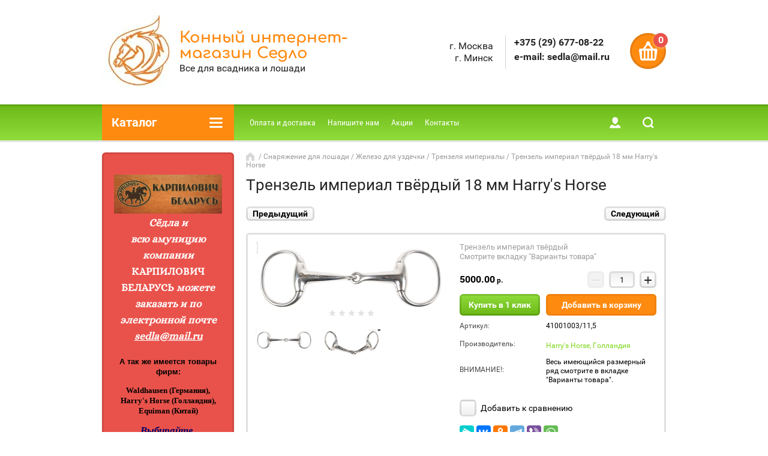

--- FILE ---
content_type: text/html; charset=utf-8
request_url: http://vsedlo.com/magazin/product/trenzel-imperial-harrys-horse-18-mm
body_size: 24050
content:

	<!doctype html><html lang="ru"><head><meta charset="utf-8"><meta name="robots" content="all"/><title>Трензель империал твёрдый 18 мм Harry's Horse</title>
<!-- assets.top -->
<meta property="og:title" content="Трензель империал твёрдый 18 мм Harry's Horse">
<meta name="twitter:title" content="Трензель империал твёрдый 18 мм Harry's Horse">
<meta property="og:description" content="Трензель империал твёрдый 18 мм Harry's Horse">
<meta name="twitter:description" content="Трензель империал твёрдый 18 мм Harry's Horse">
<meta property="og:image" content="http://vsedlo.com/thumb/2/A8Oy_X36ipiPAXjFrg-4IA/350r350/d/41001003.png">
<meta name="twitter:image" content="http://vsedlo.com/thumb/2/A8Oy_X36ipiPAXjFrg-4IA/350r350/d/41001003.png">
<meta property="og:image:type" content="image/png">
<meta property="og:image:width" content="350">
<meta property="og:image:height" content="350">
<meta property="og:type" content="website">
<meta property="og:url" content="http://vsedlo.com/magazin/product/trenzel-imperial-harrys-horse-18-mm">
<meta property="og:site_name" content="Конный магазин Седло">
<meta name="twitter:card" content="summary">
<!-- /assets.top -->
<meta name="description" content="Трензель империал твёрдый 18 мм Harry's Horse"><meta name="keywords" content="Трензель империал твёрдый 18 мм Harry's Horse"><meta name="SKYPE_TOOLBAR" content="SKYPE_TOOLBAR_PARSER_COMPATIBLE"><meta name="viewport" content="width=device-width, initial-scale=1.0, maximum-scale=1.0, user-scalable=no"><meta name="format-detection" content="telephone=no"><meta http-equiv="x-rim-auto-match" content="none"><link rel="stylesheet" href="/g/css/styles_articles_tpl.css"><script src="/g/libs/jquery/1.10.2/jquery.min.js"></script><meta name="yandex-verification" content="4ebb5fe6f9dd205c" />

            <!-- 46b9544ffa2e5e73c3c971fe2ede35a5 -->
            <script src='/shared/s3/js/lang/ru.js'></script>
            <script src='/shared/s3/js/common.min.js'></script>
        <link rel='stylesheet' type='text/css' href='/shared/s3/css/calendar.css' /><link rel='stylesheet' type='text/css' href='/shared/highslide-4.1.13/highslide.min.css'/>
<script type='text/javascript' src='/shared/highslide-4.1.13/highslide-full.packed.js'></script>
<script type='text/javascript'>
hs.graphicsDir = '/shared/highslide-4.1.13/graphics/';
hs.outlineType = null;
hs.showCredits = false;
hs.lang={cssDirection:'ltr',loadingText:'Загрузка...',loadingTitle:'Кликните чтобы отменить',focusTitle:'Нажмите чтобы перенести вперёд',fullExpandTitle:'Увеличить',fullExpandText:'Полноэкранный',previousText:'Предыдущий',previousTitle:'Назад (стрелка влево)',nextText:'Далее',nextTitle:'Далее (стрелка вправо)',moveTitle:'Передвинуть',moveText:'Передвинуть',closeText:'Закрыть',closeTitle:'Закрыть (Esc)',resizeTitle:'Восстановить размер',playText:'Слайд-шоу',playTitle:'Слайд-шоу (пробел)',pauseText:'Пауза',pauseTitle:'Приостановить слайд-шоу (пробел)',number:'Изображение %1/%2',restoreTitle:'Нажмите чтобы посмотреть картинку, используйте мышь для перетаскивания. Используйте клавиши вперёд и назад'};</script>
<link rel="icon" href="/favicon.ico" type="image/x-icon">

<!--s3_require-->
<link rel="stylesheet" href="/g/basestyle/1.0.1/user/user.css" type="text/css"/>
<link rel="stylesheet" href="/g/basestyle/1.0.1/user/user.blue.css" type="text/css"/>
<script type="text/javascript" src="/g/basestyle/1.0.1/user/user.js" async></script>
<!--/s3_require-->
			
		
		
		
			<link rel="stylesheet" type="text/css" href="/g/shop2v2/default/css/theme.less.css">		
			<script type="text/javascript" src="/g/printme.js"></script>
		<script type="text/javascript" src="/g/shop2v2/default/js/tpl.js"></script>
		<script type="text/javascript" src="/g/shop2v2/default/js/baron.min.js"></script>
		
			<script type="text/javascript" src="/g/shop2v2/default/js/shop2.2.js"></script>
		
	<script type="text/javascript">shop2.init({"productRefs": {"1705864841":{"artikul_2":{"41001003\/11,5":["2089426641"],"41001003\/12,5":["2089426841"],"41001003\/13,5":["2089427041"],"41001003\/14,5":["2089427241"]},"cvet":{"ME":["2089426641","2089426841","2089427041","2089427241"]},"razmer":{"11,5":["2089426641"],"12,5":["2089426841"],"13,5":["2089427041"],"14,5":["2089427241"]},"vnimanie_":{"feafd5b9fd5e6419373806dbb2d3e52b":["2089426641","2089426841","2089427041","2089427241"]}}},"apiHash": {"getPromoProducts":"01abd7f26a9cd895de2b79797c10989a","getSearchMatches":"218f02f5d150d09b68c0625e522cac91","getFolderCustomFields":"bac27173dc2fe7ad897e8d3350b78c61","getProductListItem":"5df02407cf7650d3a46f3b69319274f0","cartAddItem":"38f6fb083fb35170dfdacfbb9b09b77a","cartRemoveItem":"cc8e654787b76722350247d67899019f","cartUpdate":"f38d5f04fa3b60604ee9a5a2535a95a3","cartRemoveCoupon":"95efd0583f6c8e91066b931b33cd131d","cartAddCoupon":"ac2d84424be165a66a039eea70c2e6a9","deliveryCalc":"e7316bd65f9b636605b47d63142388e6","printOrder":"127068559d29c868c47276c173785470","cancelOrder":"869e0a64b0714d548a54f89420cec04a","cancelOrderNotify":"a57248d1c09bcd30ea70f3b8c13a295f","repeatOrder":"a52843bb76daab8ce7c011a76464469f","paymentMethods":"6bf8af9a8af9f02940150879cf2195c3","compare":"750fc653d85e86443ca5080bb64dd567"},"hash": null,"verId": 1519934,"mode": "product","step": "","uri": "/magazin","IMAGES_DIR": "/d/","my": {"list_picture_enlarge":true,"accessory":"\u0410\u043a\u0441\u0441\u0435\u0441\u0441\u0443\u0430\u0440\u044b","kit":"\u041d\u0430\u0431\u043e\u0440","recommend":"\u0420\u0435\u043a\u043e\u043c\u0435\u043d\u0434\u0443\u0435\u043c\u044b\u0435","similar":"\u041f\u043e\u0445\u043e\u0436\u0438\u0435","modification":"\u0412\u0430\u0440\u0438\u0430\u043d\u0442\u044b \u0442\u043e\u0432\u0430\u0440\u0430","unique_values":false,"pricelist_options_toggle":true,"buy_alias":"\u0414\u043e\u0431\u0430\u0432\u0438\u0442\u044c \u0432 \u043a\u043e\u0440\u0437\u0438\u043d\u0443"},"shop2_cart_order_payments": 1,"cf_margin_price_enabled": 0,"maps_yandex_key":"","maps_google_key":""});</script>
<style type="text/css">.product-item-thumb {width: 180px;}.product-item-thumb .product-image, .product-item-simple .product-image {height: 160px;width: 180px;}.product-item-thumb .product-amount .amount-title {width: 84px;}.product-item-thumb .product-price {width: 130px;}.shop2-product .product-side-l {width: 180px;}.shop2-product .product-image {height: 160px;width: 180px;}.shop2-product .product-thumbnails li {width: 50px;height: 50px;}</style>
 <link rel="stylesheet" href="/t/v628/images/theme0/theme.scss.css"><!--[if lt IE 10]><script src="/g/libs/ie9-svg-gradient/0.0.1/ie9-svg-gradient.min.js"></script><script src="/g/libs/jquery-placeholder/2.0.7/jquery.placeholder.min.js"></script><script src="/g/libs/jquery-textshadow/0.0.1/jquery.textshadow.min.js"></script><script src="/g/s3/misc/ie/0.0.1/ie.js"></script><![endif]--><!--[if lt IE 9]><script src="/g/libs/html5shiv/html5.js"></script><![endif]--><link href="/t/v628/images/site.addons.scss.css" rel="stylesheet" type="text/css" /></head><body><div class="site-wrapper"><div class="block-user-wr"><div class="block-user-in">
	<div class="block-user-close">Назад</div>
	<div class="block-user-title">Вход / Регистрация</div>
	<div class="block-user-body">
					<form method="post" action="/registraciya">
				<input type="hidden" name="mode" value="login">
				<div class="field name">
					<label class="field-title" for="login">Логин:</label>
					<label class="input"><input type="text" name="login" id="login" tabindex="1" value=""></label>
				</div>
				<div class="field password clear-self">
					<label class="field-title" for="password">Пароль:</label>
					<label class="input"><input type="password" name="password" id="password" tabindex="2" value=""></label>
				</div>
				<div class="field forgot-link">
					<a href="/registraciya/forgot_password" class="forgot">Забыли пароль?</a>
				</div>
				<div class="field">
					<button type="submit" class="btn-variant2">Войти</button>
				</div>
				<div class="field">
					<a href="/registraciya/register" class="register btn-variant1">Регистрация</a>
				</div>
			<re-captcha data-captcha="recaptcha"
     data-name="captcha"
     data-sitekey="6LfLhZ0UAAAAAEB4sGlu_2uKR2xqUQpOMdxygQnA"
     data-lang="ru"
     data-rsize="invisible"
     data-type="image"
     data-theme="light"></re-captcha></form>
			</div>
</div></div><div class="mobile-menu-block-wr"><div class="mobile-menu-block-in"><div class="mobile-menu-block-close-btn"></div><div class="folders-block-mobile-wr"><div class="folders-block-mobile-title">Каталог</div><div class="waSlideCateg-nav"><ul class="left-categor"><li class="sublevel i-am-menu-item"><a class="has_sublayer" href="/magazin/folder/snaryazheniye-dlya-loshadi">Снаряжение для лошади</a><ul><li class="parent-item"><a href="/magazin/folder/snaryazheniye-dlya-loshadi">Снаряжение для лошади</a></li><li class="sublevel i-am-menu-item"><a class="has_sublayer" href="/magazin/folder/sedla">Седла</a><ul><li class="parent-item"><a href="/magazin/folder/sedla">Седла</a></li><li ><a href="/magazin/folder/sedla-vyyezdkovyye">Седла выездковые</a></li><li ><a href="/magazin/folder/sedla-troyebornyye-universalnyye">Седла троеборные/универсальные</a></li><li ><a href="/magazin/folder/sedla-konkurnyye">Седла конкурные</a></li><li ><a href="/magazin/folder/sedla-pokhodnyye">Седла походные</a></li><li ><a href="/magazin/folder/sedla-western">Седла Western</a></li><li ><a href="/magazin/folder/sedla-dlya-poni">Седла для пони</a></li><li ><a href="/magazin/folder/aksessuary-dlya-sedel">Аксессуары для седел</a></li></ul></li><li class="sublevel i-am-menu-item"><a class="has_sublayer" href="/magazin/folder/sbor-dlya-sedla">Сбор для седла</a><ul><li class="parent-item"><a href="/magazin/folder/sbor-dlya-sedla">Сбор для седла</a></li><li class="sublevel i-am-menu-item"><a class="has_sublayer" href="/magazin/folder/podprugi">Подпруги</a><ul><li class="parent-item"><a href="/magazin/folder/podprugi">Подпруги</a></li><li ><a href="/magazin/folder/podprugi-universalnyye">Подпруги универсальные</a></li><li ><a href="/magazin/folder/podprugi-vyyezdkovyye">Подпруги выездковые</a></li><li ><a href="/magazin/folder/chekhly-dlya-podprug">Чехлы для подпруг</a></li></ul></li><li ><a href="/magazin/folder/putlishcha">Путлища</a></li><li ><a href="/magazin/folder/stremena">Стремена</a></li></ul></li><li class="sublevel i-am-menu-item"><a class="has_sublayer" href="/magazin/folder/uzdechki-povodya-zhelezo">Уздечки, поводья</a><ul><li class="parent-item"><a href="/magazin/folder/uzdechki-povodya-zhelezo">Уздечки, поводья</a></li><li ><a href="/magazin/folder/ogolovya-mundshtuchnyye">Оголовья мундштучные</a></li><li ><a href="/magazin/folder/ogolovya-trenzelnyye">Оголовья трензельные</a></li><li ><a href="/magazin/folder/ogolovya-beztrenzelnyye">Оголовья безтрензельные</a></li><li ><a href="/magazin/folder/ogolovya-rabochiye">Оголовья рабочие</a></li><li ><a href="/magazin/folder/povodya">Поводья</a></li><li ><a href="/magazin/folder/detali-uzdechek">Детали уздечек</a></li></ul></li><li class="sublevel i-am-menu-item"><a class="has_sublayer" href="/magazin/folder/zhelezo">Железо для уздечки</a><ul><li class="parent-item"><a href="/magazin/folder/zhelezo">Железо для уздечки</a></li><li ><a href="/magazin/folder/trenzelya-prostyye-vosmerki">Трензеля простые, восьмерки</a></li><li ><a href="/magazin/folder/trenzelya-imperialy">Трензеля империалы</a></li><li ><a href="/magazin/folder/trenzelnyye-pelyamy">Трензельные пелямы</a></li><li ><a href="/magazin/folder/trenzelya-spetsialnyye">Трензеля специальные</a></li><li ><a href="/magazin/folder/mundshtuki-pelyamy">Мундштуки, пелямы</a></li><li ><a href="/magazin/folder/khakamory">Хакаморы</a></li><li ><a href="/magazin/folder/dopolnitelnyye-i-zapasnyye-chasti">Дополнительные и запасные части</a></li></ul></li><li class="sublevel i-am-menu-item"><a class="has_sublayer" href="/magazin/folder/valtrapy-ushki">Вальтрапы, ушки</a><ul><li class="parent-item"><a href="/magazin/folder/valtrapy-ushki">Вальтрапы, ушки</a></li><li ><a href="/magazin/folder/valtrapy-universalnyye">Вальтрапы универсальные</a></li><li ><a href="/magazin/folder/valtrapy-vyyezdkovyye">Вальтрапы выездковые</a></li><li ><a href="/magazin/folder/ushki">Ушки</a></li><li ><a href="/magazin/folder/maski-ot-mukh-1">Маски от мух</a></li></ul></li><li class="sublevel i-am-menu-item"><a class="has_sublayer" href="/magazin/folder/mekhovushki-geli-potniki">Меховушки, гели, потники</a><ul><li class="parent-item"><a href="/magazin/folder/mekhovushki-geli-potniki">Меховушки, гели, потники</a></li><li ><a href="/magazin/folder/mekhovushki">Меховушки</a></li><li ><a href="/magazin/folder/geli">Гели</a></li><li ><a href="/magazin/folder/potniki">Потники</a></li></ul></li><li class="sublevel i-am-menu-item"><a class="has_sublayer" href="/magazin/folder/nedouzdki-i-chumbury">Недоуздки и чумбуры</a><ul><li class="parent-item"><a href="/magazin/folder/nedouzdki-i-chumbury">Недоуздки и чумбуры</a></li><li ><a href="/magazin/folder/nedouzdki">Недоуздки</a></li><li ><a href="/magazin/folder/chumbury">Чумбуры</a></li><li ><a href="/magazin/folder/komplekty">Комплекты</a></li><li ><a href="/magazin/folder/karabiny">Карабины</a></li><li ><a href="/magazin/folder/maski-ot-mukh">Маски от мух</a></li></ul></li><li class="sublevel i-am-menu-item"><a class="has_sublayer" href="/magazin/folder/rabota-na-korde">Работа на корде</a><ul><li class="parent-item"><a href="/magazin/folder/rabota-na-korde">Работа на корде</a></li><li ><a href="/magazin/folder/kordy">Корды</a></li><li ><a href="/magazin/folder/sedelki">Лонжа, седелки (гурты), тренировочные системы</a></li><li ><a href="/magazin/folder/shamberyery">Шамберьеры</a></li><li ><a href="/magazin/folder/kaptsungi">Капцунги</a></li></ul></li><li class="sublevel i-am-menu-item"><a class="has_sublayer" href="/magazin/folder/vspomogatelnyye-povodya">Вспомогательные поводья</a><ul><li class="parent-item"><a href="/magazin/folder/vspomogatelnyye-povodya">Вспомогательные поводья</a></li><li ><a href="/magazin/folder/podpersya">Подперсья</a></li><li ><a href="/magazin/folder/martingaly">Мартингалы</a></li><li ><a href="/magazin/folder/shambony-gogi">Шамбоны, гоги</a></li><li ><a href="/magazin/folder/razvyazki">Развязки</a></li><li ><a href="/magazin/folder/shprunty-skolzyashchiye-povodya">Шпрунты (скользящие поводья)</a></li><li ><a href="/magazin/folder/balansiruyushchiye-povodya-todemana">Балансирующие поводья (Тодемана)</a></li><li ><a href="/magazin/folder/podkhvostniki-osheyniki">Подхвостники, ошейники</a></li></ul></li><li class="sublevel i-am-menu-item"><a class="has_sublayer" href="/magazin/folder/popony">Попоны</a><ul><li class="parent-item"><a href="/magazin/folder/popony">Попоны</a></li><li ><a href="/magazin/folder/popony-flisovyye-sushilnyye">Попоны флисовые, сушильные</a></li><li ><a href="/magazin/folder/popony-dozhdevyye">Попоны дождевые</a></li><li ><a href="/magazin/folder/popony-progulochnyye">Попоны зимние прогулочные</a></li><li ><a href="/magazin/folder/popony-dennikovyye">Попоны денниковые</a></li><li ><a href="/magazin/folder/polupopony">Полупопоны</a></li><li ><a href="/magazin/folder/popony-antimoskitnyye">Попоны антимоскитные</a></li><li ><a href="/magazin/folder/aksessuary-dlya-popon">Аксессуары для попон</a></li></ul></li><li class="sublevel i-am-menu-item"><a class="has_sublayer" href="/magazin/folder/binty-nogavki">Бинты, ногавки, колокольчики</a><ul><li class="parent-item"><a href="/magazin/folder/binty-nogavki">Бинты, ногавки, колокольчики</a></li><li ><a href="/magazin/folder/binty">Бинты</a></li><li ><a href="/magazin/folder/nogavki">Ногавки</a></li><li ><a href="/magazin/folder/nogavki-transportirovochnyye">Ногавки транспортировочные</a></li><li ><a href="/magazin/folder/kolokolchiki">Колокольчики, кобуры</a></li><li ><a href="/magazin/folder/nakhvostniki">Нахвостники</a></li><li ><a href="/magazin/folder/vatniki">Ватники</a></li></ul></li></ul></li><li class="sublevel i-am-menu-item"><a class="has_sublayer" href="/magazin/folder/amunitsiya-dlya-vsadnika">Экипировка всадника</a><ul><li class="parent-item"><a href="/magazin/folder/amunitsiya-dlya-vsadnika">Экипировка всадника</a></li><li ><a href="/magazin/folder/shlemy">Шлемы</a></li><li ><a href="/magazin/folder/bridzhi">Бриджи</a></li><li ><a href="/magazin/folder/zhiletki">Жилетки</a></li><li ><a href="/magazin/folder/golfy">Гольфы</a></li><li ><a href="/magazin/folder/kragi">Краги</a></li><li ><a href="/magazin/folder/perchatki">Перчатки</a></li><li ><a href="/magazin/folder/shpory">Шпоры</a></li><li class="sublevel i-am-menu-item"><a class="has_sublayer" href="/magazin/folder/khlysty">Хлысты, кнуты, бичи (шамберьеры)</a><ul><li class="parent-item"><a href="/magazin/folder/khlysty">Хлысты, кнуты, бичи (шамберьеры)</a></li><li ><a href="/magazin/folder/khlysty-konkurnyye">Хлысты конкурные</a></li><li ><a href="/magazin/folder/khlysty-vyyezdkovyye">Хлысты выездковые</a></li><li ><a href="/magazin/folder/knuty">Кнуты</a></li><li ><a href="/magazin/folder/shamberyery-1">Бичи (шамберьеры)</a></li><li ><a href="/magazin/folder/hlyst-vspomogatelnyj-dlya-podbivki">Хлыст вспомогательный для подбивки</a></li></ul></li><li ><a href="/magazin/folder/chekhly-sumki">Чехлы, сумки</a></li><li ><a href="/magazin/folder/zimnyaya-ekipirovka">Зимняя экипировка</a></li><li ><a href="/magazin/folder/aksessuary">Аксессуары</a></li><li ><a href="/magazin/folder/odezhda-dlya-vystupleniy">Одежда для выступлений</a></li><li class="sublevel i-am-menu-item"><a class="has_sublayer" href="/magazin/folder/obuv">Обувь для верховой езды</a><ul><li class="parent-item"><a href="/magazin/folder/obuv">Обувь для верховой езды</a></li><li ><a href="/magazin/folder/botinki">Ботинки</a></li><li ><a href="/magazin/folder/sapogi">Сапоги</a></li></ul></li></ul></li><li ><a href="/magazin/folder/amunitsiya-v-stile-western">Амуниция в стиле Western</a></li><li class="sublevel i-am-menu-item"><a class="has_sublayer" href="/magazin/folder/inventar-dlya-konyushni">Инвентарь для конюшни</a><ul><li class="parent-item"><a href="/magazin/folder/inventar-dlya-konyushni">Инвентарь для конюшни</a></li><li ><a href="/magazin/folder/veshalki-kronshteyny">Вешалки, кронштейны</a></li><li ><a href="/magazin/folder/kormushki-vedra-poilki">Кормушки, ведра, поилки</a></li><li ><a href="/magazin/folder/reptukha">Рептуха</a></li><li ><a href="/magazin/folder/inventar-dlya-uborki">Инвентарь для уборки</a></li><li ><a href="/magazin/folder/instrumenty">Инструменты</a></li><li ><a href="/magazin/folder/koltsa-razvyazki-tablichki">Кольца, развязки, таблички</a></li><li ><a href="/magazin/folder/raznoye">Разное</a></li></ul></li><li class="sublevel i-am-menu-item"><a class="has_sublayer" href="/magazin/folder/ukhod-za-loshadyu-i-amunitsiyey">Уход за лошадью и амуницией</a><ul><li class="parent-item"><a href="/magazin/folder/ukhod-za-loshadyu-i-amunitsiyey">Уход за лошадью и амуницией</a></li><li class="sublevel i-am-menu-item"><a class="has_sublayer" href="/magazin/folder/predmety-dlya-ukhoda-za-loshadyu">Предметы для ухода за лошадью</a><ul><li class="parent-item"><a href="/magazin/folder/predmety-dlya-ukhoda-za-loshadyu">Предметы для ухода за лошадью</a></li><li ><a href="/magazin/folder/rezinki-dlya-grivy-i-khvosta">Резинки для гривы и хвоста</a></li><li ><a href="/magazin/folder/kistochki-kryuchki-dlya-kopyt">Кисточки, крючки для копыт</a></li><li ><a href="/magazin/folder/rascheski-grebni">Расчески, гребни</a></li><li ><a href="/magazin/folder/skrebnitsy">Скребницы</a></li><li ><a href="/magazin/folder/shchetki">Щетки</a></li><li ><a href="/magazin/folder/nabory-dlya-ukhoda">Наборы для ухода</a></li><li ><a href="/magazin/folder/yashchiki-dlya-shchetok">Ящики для щеток</a></li></ul></li><li class="sublevel i-am-menu-item"><a class="has_sublayer" href="/magazin/folder/sredstva-dlya-ukhoda-za-loshadyu">Средства для ухода за лошадью</a><ul><li class="parent-item"><a href="/magazin/folder/sredstva-dlya-ukhoda-za-loshadyu">Средства для ухода за лошадью</a></li><li ><a href="/magazin/folder/shampuni-konditsionery">Шампуни, кондиционеры</a></li><li ><a href="/magazin/folder/geli-mazi">Гели, мази, средства для копыт</a></li><li ><a href="/magazin/folder/repelenty">Репеленты, антигельминты</a></li><li ><a href="/magazin/folder/glina">Глина</a></li></ul></li><li ><a href="/magazin/folder/sredstva-dlya-ukhoda-za-amunitsiyey">Средства для ухода за амуницией</a></li></ul></li><li class="sublevel i-am-menu-item"><a class="has_sublayer" href="/magazin/folder/soli-podkormki-likity">Соли, подкормки, лакомства</a><ul><li class="parent-item"><a href="/magazin/folder/soli-podkormki-likity">Соли, подкормки, лакомства</a></li><li ><a href="/magazin/folder/lakomstva">Лакомства</a></li><li ><a href="/magazin/folder/soli">Соли</a></li><li class="sublevel i-am-menu-item"><a class="has_sublayer" href="/magazin/folder/podkormki">Подкормки</a><ul><li class="parent-item"><a href="/magazin/folder/podkormki">Подкормки</a></li><li ><a href="/magazin/folder/vitaminy-dlya-loshadey">Витамины для лошадей</a></li><li ><a href="/magazin/folder/respiratornyye">Респираторные</a></li><li ><a href="/magazin/folder/sustavnyye">Суставные</a></li><li ><a href="/magazin/folder/dlya-kopyt">Для копыт и шерсти</a></li><li ><a href="/magazin/folder/dlya-pishchevareniya">Для пищеварения</a></li><li ><a href="/magazin/folder/dlya-myshts">При высоких нагрузках</a></li><li ><a href="/magazin/folder/uspokoitelnyye">Успокоительные</a></li></ul></li></ul></li><li ><a href="/magazin/folder/komplekty-amunitsii">Комплекты амуниции</a></li><li class="sublevel i-am-menu-item"><a class="has_sublayer" href="/magazin/folder/knigi-zhurnaly">Сувениры</a><ul><li class="parent-item"><a href="/magazin/folder/knigi-zhurnaly">Сувениры</a></li><li ><a href="/magazin/folder/suveniry">Сувениры</a></li></ul></li></ul></div></div></div></div><header role="banner" class="site-header"><div class="site-header-in"><div class="company-block"><a class="company-logo" href="http://vsedlo.com"  title="На главную страницу"><img src=/thumb/2/5PWADUhkJQIZEl_Txsdcsg/120r120/d/261021_6427.jpg alt="/"></a><div class="company-name-wr"><div class="company-name"><a href="http://vsedlo.com"  title="На главную страницу">Конный интернет-магазин Седло</a></div><div class="company-activity">Все для всадника и лошади</div></div></div><div class="company-contacts "><div class="top-address"><span class="address-ico"></span>г. Москва<br />
г. Минск</div><div class="top-phone"><div><a href="tel:+375 (29) 677-08-22">+375 (29) 677-08-22</a></div><div><a href="tel:е-mail: sedla@mail.ru">е-mail: sedla@mail.ru</a></div></div></div><div id="shop2-cart-preview" class="cart-wr">
	<div class="cart-in">
		<div class="close-btn"></div>
		<div class="cart-btn">
			<div class="cart-btn-amount-total">0</div>
		</div>
		<div class="cart-right">
			<div class="cart-amount-total">0 <span>шт</span></div>
			<span class="cart-amount-sum">0.00 <span>р.</span></span>
		</div>
		<a href="/magazin/cart" class="cart-link">Оформить заказ</a>
	</div>
</div><!-- Cart Preview --></div></header> <!-- .site-header --><div class="menu-panel-wr"><div class="folder-block-wr"><div class="folder-block-title-wr"><div class="folder-block-title-in"><div class="folder-block-title"><span>Каталог</span><div class="folder-title-ico"></div></div></div></div><div class="folders-block"><ul class="folders-ul"><li class="opened"><a href="/magazin/folder/snaryazheniye-dlya-loshadi" ><span>Снаряжение для лошади</span></a><ul class="level-2"><li><a href="/magazin/folder/sedla" ><span>Седла</span></a><ul class="level-3"><li><a href="/magazin/folder/sedla-vyyezdkovyye" ><span>Седла выездковые</span></a></li><li><a href="/magazin/folder/sedla-troyebornyye-universalnyye" ><span>Седла троеборные/универсальные</span></a></li><li><a href="/magazin/folder/sedla-konkurnyye" ><span>Седла конкурные</span></a></li><li><a href="/magazin/folder/sedla-pokhodnyye" ><span>Седла походные</span></a></li><li><a href="/magazin/folder/sedla-western" ><span>Седла Western</span></a></li><li><a href="/magazin/folder/sedla-dlya-poni" ><span>Седла для пони</span></a></li><li><a href="/magazin/folder/aksessuary-dlya-sedel" ><span>Аксессуары для седел</span></a></li></ul></li><li><a href="/magazin/folder/sbor-dlya-sedla" ><span>Сбор для седла</span></a><ul class="level-3"><li><a href="/magazin/folder/podprugi" ><span>Подпруги</span></a><ul class="level-4"><li><a href="/magazin/folder/podprugi-universalnyye" ><span>Подпруги универсальные</span></a></li><li><a href="/magazin/folder/podprugi-vyyezdkovyye" ><span>Подпруги выездковые</span></a></li><li><a href="/magazin/folder/chekhly-dlya-podprug" ><span>Чехлы для подпруг</span></a></li></ul></li><li><a href="/magazin/folder/putlishcha" ><span>Путлища</span></a></li><li><a href="/magazin/folder/stremena" ><span>Стремена</span></a></li></ul></li><li><a href="/magazin/folder/uzdechki-povodya-zhelezo" ><span>Уздечки, поводья</span></a><ul class="level-3"><li><a href="/magazin/folder/ogolovya-mundshtuchnyye" ><span>Оголовья мундштучные</span></a></li><li><a href="/magazin/folder/ogolovya-trenzelnyye" ><span>Оголовья трензельные</span></a></li><li><a href="/magazin/folder/ogolovya-beztrenzelnyye" ><span>Оголовья безтрензельные</span></a></li><li><a href="/magazin/folder/ogolovya-rabochiye" ><span>Оголовья рабочие</span></a></li><li><a href="/magazin/folder/povodya" ><span>Поводья</span></a></li><li><a href="/magazin/folder/detali-uzdechek" ><span>Детали уздечек</span></a></li></ul></li><li class="opened"><a href="/magazin/folder/zhelezo" ><span>Железо для уздечки</span></a><ul class="level-3"><li><a href="/magazin/folder/trenzelya-prostyye-vosmerki" ><span>Трензеля простые, восьмерки</span></a></li><li class="opened active"><a href="/magazin/folder/trenzelya-imperialy" ><span>Трензеля империалы</span></a></li><li><a href="/magazin/folder/trenzelnyye-pelyamy" ><span>Трензельные пелямы</span></a></li><li><a href="/magazin/folder/trenzelya-spetsialnyye" ><span>Трензеля специальные</span></a></li><li><a href="/magazin/folder/mundshtuki-pelyamy" ><span>Мундштуки, пелямы</span></a></li><li><a href="/magazin/folder/khakamory" ><span>Хакаморы</span></a></li><li><a href="/magazin/folder/dopolnitelnyye-i-zapasnyye-chasti" ><span>Дополнительные и запасные части</span></a></li></ul></li><li><a href="/magazin/folder/valtrapy-ushki" ><span>Вальтрапы, ушки</span></a><ul class="level-3"><li><a href="/magazin/folder/valtrapy-universalnyye" ><span>Вальтрапы универсальные</span></a></li><li><a href="/magazin/folder/valtrapy-vyyezdkovyye" ><span>Вальтрапы выездковые</span></a></li><li><a href="/magazin/folder/ushki" ><span>Ушки</span></a></li><li><a href="/magazin/folder/maski-ot-mukh-1" ><span>Маски от мух</span></a></li></ul></li><li><a href="/magazin/folder/mekhovushki-geli-potniki" ><span>Меховушки, гели, потники</span></a><ul class="level-3"><li><a href="/magazin/folder/mekhovushki" ><span>Меховушки</span></a></li><li><a href="/magazin/folder/geli" ><span>Гели</span></a></li><li><a href="/magazin/folder/potniki" ><span>Потники</span></a></li></ul></li><li><a href="/magazin/folder/nedouzdki-i-chumbury" ><span>Недоуздки и чумбуры</span></a><ul class="level-3"><li><a href="/magazin/folder/nedouzdki" ><span>Недоуздки</span></a></li><li><a href="/magazin/folder/chumbury" ><span>Чумбуры</span></a></li><li><a href="/magazin/folder/komplekty" ><span>Комплекты</span></a></li><li><a href="/magazin/folder/karabiny" ><span>Карабины</span></a></li><li><a href="/magazin/folder/maski-ot-mukh" ><span>Маски от мух</span></a></li></ul></li><li><a href="/magazin/folder/rabota-na-korde" ><span>Работа на корде</span></a><ul class="level-3"><li><a href="/magazin/folder/kordy" ><span>Корды</span></a></li><li><a href="/magazin/folder/sedelki" ><span>Лонжа, седелки (гурты), тренировочные системы</span></a></li><li><a href="/magazin/folder/shamberyery" ><span>Шамберьеры</span></a></li><li><a href="/magazin/folder/kaptsungi" ><span>Капцунги</span></a></li></ul></li><li><a href="/magazin/folder/vspomogatelnyye-povodya" ><span>Вспомогательные поводья</span></a><ul class="level-3"><li><a href="/magazin/folder/podpersya" ><span>Подперсья</span></a></li><li><a href="/magazin/folder/martingaly" ><span>Мартингалы</span></a></li><li><a href="/magazin/folder/shambony-gogi" ><span>Шамбоны, гоги</span></a></li><li><a href="/magazin/folder/razvyazki" ><span>Развязки</span></a></li><li><a href="/magazin/folder/shprunty-skolzyashchiye-povodya" ><span>Шпрунты (скользящие поводья)</span></a></li><li><a href="/magazin/folder/balansiruyushchiye-povodya-todemana" ><span>Балансирующие поводья (Тодемана)</span></a></li><li><a href="/magazin/folder/podkhvostniki-osheyniki" ><span>Подхвостники, ошейники</span></a></li></ul></li><li><a href="/magazin/folder/popony" ><span>Попоны</span></a><ul class="level-3"><li><a href="/magazin/folder/popony-flisovyye-sushilnyye" ><span>Попоны флисовые, сушильные</span></a></li><li><a href="/magazin/folder/popony-dozhdevyye" ><span>Попоны дождевые</span></a></li><li><a href="/magazin/folder/popony-progulochnyye" ><span>Попоны зимние прогулочные</span></a></li><li><a href="/magazin/folder/popony-dennikovyye" ><span>Попоны денниковые</span></a></li><li><a href="/magazin/folder/polupopony" ><span>Полупопоны</span></a></li><li><a href="/magazin/folder/popony-antimoskitnyye" ><span>Попоны антимоскитные</span></a></li><li><a href="/magazin/folder/aksessuary-dlya-popon" ><span>Аксессуары для попон</span></a></li></ul></li><li><a href="/magazin/folder/binty-nogavki" ><span>Бинты, ногавки, колокольчики</span></a><ul class="level-3"><li><a href="/magazin/folder/binty" ><span>Бинты</span></a></li><li><a href="/magazin/folder/nogavki" ><span>Ногавки</span></a></li><li><a href="/magazin/folder/nogavki-transportirovochnyye" ><span>Ногавки транспортировочные</span></a></li><li><a href="/magazin/folder/kolokolchiki" ><span>Колокольчики, кобуры</span></a></li><li><a href="/magazin/folder/nakhvostniki" ><span>Нахвостники</span></a></li><li><a href="/magazin/folder/vatniki" ><span>Ватники</span></a></li></ul></li></ul></li><li><a href="/magazin/folder/amunitsiya-dlya-vsadnika" ><span>Экипировка всадника</span></a><ul class="level-2"><li><a href="/magazin/folder/shlemy" ><span>Шлемы</span></a></li><li><a href="/magazin/folder/bridzhi" ><span>Бриджи</span></a></li><li><a href="/magazin/folder/zhiletki" ><span>Жилетки</span></a></li><li><a href="/magazin/folder/golfy" ><span>Гольфы</span></a></li><li><a href="/magazin/folder/kragi" ><span>Краги</span></a></li><li><a href="/magazin/folder/perchatki" ><span>Перчатки</span></a></li><li><a href="/magazin/folder/shpory" ><span>Шпоры</span></a></li><li><a href="/magazin/folder/khlysty" ><span>Хлысты, кнуты, бичи (шамберьеры)</span></a><ul class="level-3"><li><a href="/magazin/folder/khlysty-konkurnyye" ><span>Хлысты конкурные</span></a></li><li><a href="/magazin/folder/khlysty-vyyezdkovyye" ><span>Хлысты выездковые</span></a></li><li><a href="/magazin/folder/knuty" ><span>Кнуты</span></a></li><li><a href="/magazin/folder/shamberyery-1" ><span>Бичи (шамберьеры)</span></a></li><li><a href="/magazin/folder/hlyst-vspomogatelnyj-dlya-podbivki" ><span>Хлыст вспомогательный для подбивки</span></a></li></ul></li><li><a href="/magazin/folder/chekhly-sumki" ><span>Чехлы, сумки</span></a></li><li><a href="/magazin/folder/zimnyaya-ekipirovka" ><span>Зимняя экипировка</span></a></li><li><a href="/magazin/folder/aksessuary" ><span>Аксессуары</span></a></li><li><a href="/magazin/folder/odezhda-dlya-vystupleniy" ><span>Одежда для выступлений</span></a></li><li><a href="/magazin/folder/obuv" ><span>Обувь для верховой езды</span></a><ul class="level-3"><li><a href="/magazin/folder/botinki" ><span>Ботинки</span></a></li><li><a href="/magazin/folder/sapogi" ><span>Сапоги</span></a></li></ul></li></ul></li><li><a href="/magazin/folder/amunitsiya-v-stile-western" ><span>Амуниция в стиле Western</span></a></li><li><a href="/magazin/folder/inventar-dlya-konyushni" ><span>Инвентарь для конюшни</span></a><ul class="level-2"><li><a href="/magazin/folder/veshalki-kronshteyny" ><span>Вешалки, кронштейны</span></a></li><li><a href="/magazin/folder/kormushki-vedra-poilki" ><span>Кормушки, ведра, поилки</span></a></li><li><a href="/magazin/folder/reptukha" ><span>Рептуха</span></a></li><li><a href="/magazin/folder/inventar-dlya-uborki" ><span>Инвентарь для уборки</span></a></li><li><a href="/magazin/folder/instrumenty" ><span>Инструменты</span></a></li><li><a href="/magazin/folder/koltsa-razvyazki-tablichki" ><span>Кольца, развязки, таблички</span></a></li><li><a href="/magazin/folder/raznoye" ><span>Разное</span></a></li></ul></li><li><a href="/magazin/folder/ukhod-za-loshadyu-i-amunitsiyey" ><span>Уход за лошадью и амуницией</span></a><ul class="level-2"><li><a href="/magazin/folder/predmety-dlya-ukhoda-za-loshadyu" ><span>Предметы для ухода за лошадью</span></a><ul class="level-3"><li><a href="/magazin/folder/rezinki-dlya-grivy-i-khvosta" ><span>Резинки для гривы и хвоста</span></a></li><li><a href="/magazin/folder/kistochki-kryuchki-dlya-kopyt" ><span>Кисточки, крючки для копыт</span></a></li><li><a href="/magazin/folder/rascheski-grebni" ><span>Расчески, гребни</span></a></li><li><a href="/magazin/folder/skrebnitsy" ><span>Скребницы</span></a></li><li><a href="/magazin/folder/shchetki" ><span>Щетки</span></a></li><li><a href="/magazin/folder/nabory-dlya-ukhoda" ><span>Наборы для ухода</span></a></li><li><a href="/magazin/folder/yashchiki-dlya-shchetok" ><span>Ящики для щеток</span></a></li></ul></li><li><a href="/magazin/folder/sredstva-dlya-ukhoda-za-loshadyu" ><span>Средства для ухода за лошадью</span></a><ul class="level-3"><li><a href="/magazin/folder/shampuni-konditsionery" ><span>Шампуни, кондиционеры</span></a></li><li><a href="/magazin/folder/geli-mazi" ><span>Гели, мази, средства для копыт</span></a></li><li><a href="/magazin/folder/repelenty" ><span>Репеленты, антигельминты</span></a></li><li><a href="/magazin/folder/glina" ><span>Глина</span></a></li></ul></li><li><a href="/magazin/folder/sredstva-dlya-ukhoda-za-amunitsiyey" ><span>Средства для ухода за амуницией</span></a></li></ul></li><li><a href="/magazin/folder/soli-podkormki-likity" ><span>Соли, подкормки, лакомства</span></a><ul class="level-2"><li><a href="/magazin/folder/lakomstva" ><span>Лакомства</span></a></li><li><a href="/magazin/folder/soli" ><span>Соли</span></a></li><li><a href="/magazin/folder/podkormki" ><span>Подкормки</span></a><ul class="level-3"><li><a href="/magazin/folder/vitaminy-dlya-loshadey" ><span>Витамины для лошадей</span></a></li><li><a href="/magazin/folder/respiratornyye" ><span>Респираторные</span></a></li><li><a href="/magazin/folder/sustavnyye" ><span>Суставные</span></a></li><li><a href="/magazin/folder/dlya-kopyt" ><span>Для копыт и шерсти</span></a></li><li><a href="/magazin/folder/dlya-pishchevareniya" ><span>Для пищеварения</span></a></li><li><a href="/magazin/folder/dlya-myshts" ><span>При высоких нагрузках</span></a></li><li><a href="/magazin/folder/uspokoitelnyye" ><span>Успокоительные</span></a></li></ul></li></ul></li><li><a href="/magazin/folder/komplekty-amunitsii" ><span>Комплекты амуниции</span></a></li><li><a href="/magazin/folder/knigi-zhurnaly" ><span>Сувениры</span></a><ul class="level-2"><li><a href="/magazin/folder/suveniry" ><span>Сувениры</span></a></li></ul></li></ul></div></div><div class="search-blocks-wr"><div class="search-blocks-in"><div class="search-online-opened-mobile-btn btn-variant2">Расширенный поиск</div>    
    
<div class="search-online-store">
	<div class="search-online-store-in">
	    <div class="block-title btn-variant2">Расширенный поиск</div>
	    <div class="block-body">
	        <form class="dropdown" action="/magazin/search" enctype="multipart/form-data">
	            <input type="hidden" name="sort_by" value="">
	            
	            
	
	            	                <div class="field text ">
	                    <label class="field-title" for="s[name]"><span>Название</span></label>
	                    <div class="field-body">
	                        <label class="input"><input type="text" name="s[name]" id="s[name]" value=""></label>
	                    </div>
	                </div>
	            	
	            	            <div class="row search_price range_slider_wrapper field opened">
	                <div class="row-title field-title"><span>Цена</span></div>
	                <div class="field-body">
	                    <div class="price_range clear-self">
	                        <span class="low-wr"><input name="s[price][min]" type="text" size="5" class="small low" value="0" /></span>
	                        <span class="hight-wr"><input name="s[price][max]" type="text" size="5" class="small hight" data-max="200000" value="200000" /></span>
	                    </div>
	                    <div class="input_range_slider"></div>
	                </div>
	            </div>
	            	
	            	                <div class="field text ">
	                    <label class="field-title" for="s[article"><span>Артикул</span></label>
	                    <div class="field-body">
	                        <label class="input"><input type="text" name="s[article]" id="s[article" value=""></label>
	                    </div>
	                </div>
	            	
	            	                <div class="field text ">
	                    <label class="field-title" for="search_text"><span>Текст</span></label>
	                    <div class="field-body">
	                        <label class="input"><input type="text" name="search_text" id="search_text"  value=""></label>
	                    </div>
	                </div>
	            	            
	            	                <div class="field select">
	                    <span class="field-title"><span>Выберите категорию</span></span>
	                    <div class="field-body">
	                        <select name="s[folder_id]" id="s[folder_id]" data-placeholder="Все">
	                            <option value="">Все</option>
	                            	                                	                            	                                	                                    <option value="438620241" >
	                                         Снаряжение для лошади
	                                    </option>
	                                	                            	                                	                                    <option value="440825041" >
	                                        &raquo; Седла
	                                    </option>
	                                	                            	                                	                                    <option value="440825241" >
	                                        &raquo;&raquo; Седла выездковые
	                                    </option>
	                                	                            	                                	                                    <option value="440828241" >
	                                        &raquo;&raquo; Седла троеборные/универсальные
	                                    </option>
	                                	                            	                                	                                    <option value="440828441" >
	                                        &raquo;&raquo; Седла конкурные
	                                    </option>
	                                	                            	                                	                                    <option value="440828641" >
	                                        &raquo;&raquo; Седла походные
	                                    </option>
	                                	                            	                                	                                    <option value="440828841" >
	                                        &raquo;&raquo; Седла Western
	                                    </option>
	                                	                            	                                	                                    <option value="440829041" >
	                                        &raquo;&raquo; Седла для пони
	                                    </option>
	                                	                            	                                	                                    <option value="541782241" >
	                                        &raquo;&raquo; Аксессуары для седел
	                                    </option>
	                                	                            	                                	                                    <option value="440867441" >
	                                        &raquo; Сбор для седла
	                                    </option>
	                                	                            	                                	                                    <option value="440867841" >
	                                        &raquo;&raquo; Подпруги
	                                    </option>
	                                	                            	                                	                                    <option value="440868241" >
	                                        &raquo;&raquo;&raquo; Подпруги универсальные
	                                    </option>
	                                	                            	                                	                                    <option value="440868441" >
	                                        &raquo;&raquo;&raquo; Подпруги выездковые
	                                    </option>
	                                	                            	                                	                                    <option value="527063841" >
	                                        &raquo;&raquo;&raquo; Чехлы для подпруг
	                                    </option>
	                                	                            	                                	                                    <option value="440868641" >
	                                        &raquo;&raquo; Путлища
	                                    </option>
	                                	                            	                                	                                    <option value="440868841" >
	                                        &raquo;&raquo; Стремена
	                                    </option>
	                                	                            	                                	                                    <option value="440865241" >
	                                        &raquo; Уздечки, поводья
	                                    </option>
	                                	                            	                                	                                    <option value="441075041" >
	                                        &raquo;&raquo; Оголовья мундштучные
	                                    </option>
	                                	                            	                                	                                    <option value="441075241" >
	                                        &raquo;&raquo; Оголовья трензельные
	                                    </option>
	                                	                            	                                	                                    <option value="441080441" >
	                                        &raquo;&raquo; Оголовья безтрензельные
	                                    </option>
	                                	                            	                                	                                    <option value="441088241" >
	                                        &raquo;&raquo; Оголовья рабочие
	                                    </option>
	                                	                            	                                	                                    <option value="441088441" >
	                                        &raquo;&raquo; Поводья
	                                    </option>
	                                	                            	                                	                                    <option value="441933841" >
	                                        &raquo;&raquo; Детали уздечек
	                                    </option>
	                                	                            	                                	                                    <option value="440867241" >
	                                        &raquo; Железо для уздечки
	                                    </option>
	                                	                            	                                	                                    <option value="441929041" >
	                                        &raquo;&raquo; Трензеля простые, восьмерки
	                                    </option>
	                                	                            	                                	                                    <option value="441929241" >
	                                        &raquo;&raquo; Трензеля империалы
	                                    </option>
	                                	                            	                                	                                    <option value="441929441" >
	                                        &raquo;&raquo; Трензельные пелямы
	                                    </option>
	                                	                            	                                	                                    <option value="441929641" >
	                                        &raquo;&raquo; Трензеля специальные
	                                    </option>
	                                	                            	                                	                                    <option value="441932641" >
	                                        &raquo;&raquo; Мундштуки, пелямы
	                                    </option>
	                                	                            	                                	                                    <option value="441933441" >
	                                        &raquo;&raquo; Хакаморы
	                                    </option>
	                                	                            	                                	                                    <option value="441933641" >
	                                        &raquo;&raquo; Дополнительные и запасные части
	                                    </option>
	                                	                            	                                	                                    <option value="440869241" >
	                                        &raquo; Вальтрапы, ушки
	                                    </option>
	                                	                            	                                	                                    <option value="440869441" >
	                                        &raquo;&raquo; Вальтрапы универсальные
	                                    </option>
	                                	                            	                                	                                    <option value="440869641" >
	                                        &raquo;&raquo; Вальтрапы выездковые
	                                    </option>
	                                	                            	                                	                                    <option value="440869841" >
	                                        &raquo;&raquo; Ушки
	                                    </option>
	                                	                            	                                	                                    <option value="401841415" >
	                                        &raquo;&raquo; Маски от мух
	                                    </option>
	                                	                            	                                	                                    <option value="440875241" >
	                                        &raquo; Меховушки, гели, потники
	                                    </option>
	                                	                            	                                	                                    <option value="440884041" >
	                                        &raquo;&raquo; Меховушки
	                                    </option>
	                                	                            	                                	                                    <option value="440894441" >
	                                        &raquo;&raquo; Гели
	                                    </option>
	                                	                            	                                	                                    <option value="440900841" >
	                                        &raquo;&raquo; Потники
	                                    </option>
	                                	                            	                                	                                    <option value="440972441" >
	                                        &raquo; Недоуздки и чумбуры
	                                    </option>
	                                	                            	                                	                                    <option value="440972641" >
	                                        &raquo;&raquo; Недоуздки
	                                    </option>
	                                	                            	                                	                                    <option value="440972841" >
	                                        &raquo;&raquo; Чумбуры
	                                    </option>
	                                	                            	                                	                                    <option value="440973041" >
	                                        &raquo;&raquo; Комплекты
	                                    </option>
	                                	                            	                                	                                    <option value="546515841" >
	                                        &raquo;&raquo; Карабины
	                                    </option>
	                                	                            	                                	                                    <option value="37476415" >
	                                        &raquo;&raquo; Маски от мух
	                                    </option>
	                                	                            	                                	                                    <option value="440973441" >
	                                        &raquo; Работа на корде
	                                    </option>
	                                	                            	                                	                                    <option value="440979041" >
	                                        &raquo;&raquo; Корды
	                                    </option>
	                                	                            	                                	                                    <option value="440979241" >
	                                        &raquo;&raquo; Лонжа, седелки (гурты), тренировочные системы
	                                    </option>
	                                	                            	                                	                                    <option value="440979441" >
	                                        &raquo;&raquo; Шамберьеры
	                                    </option>
	                                	                            	                                	                                    <option value="440979641" >
	                                        &raquo;&raquo; Капцунги
	                                    </option>
	                                	                            	                                	                                    <option value="440979841" >
	                                        &raquo; Вспомогательные поводья
	                                    </option>
	                                	                            	                                	                                    <option value="440980041" >
	                                        &raquo;&raquo; Подперсья
	                                    </option>
	                                	                            	                                	                                    <option value="441934441" >
	                                        &raquo;&raquo; Мартингалы
	                                    </option>
	                                	                            	                                	                                    <option value="441934641" >
	                                        &raquo;&raquo; Шамбоны, гоги
	                                    </option>
	                                	                            	                                	                                    <option value="441959241" >
	                                        &raquo;&raquo; Развязки
	                                    </option>
	                                	                            	                                	                                    <option value="441959441" >
	                                        &raquo;&raquo; Шпрунты (скользящие поводья)
	                                    </option>
	                                	                            	                                	                                    <option value="441959641" >
	                                        &raquo;&raquo; Балансирующие поводья (Тодемана)
	                                    </option>
	                                	                            	                                	                                    <option value="441960041" >
	                                        &raquo;&raquo; Подхвостники, ошейники
	                                    </option>
	                                	                            	                                	                                    <option value="441960241" >
	                                        &raquo; Попоны
	                                    </option>
	                                	                            	                                	                                    <option value="442502841" >
	                                        &raquo;&raquo; Попоны флисовые, сушильные
	                                    </option>
	                                	                            	                                	                                    <option value="442508241" >
	                                        &raquo;&raquo; Попоны дождевые
	                                    </option>
	                                	                            	                                	                                    <option value="442508441" >
	                                        &raquo;&raquo; Попоны зимние прогулочные
	                                    </option>
	                                	                            	                                	                                    <option value="442508641" >
	                                        &raquo;&raquo; Попоны денниковые
	                                    </option>
	                                	                            	                                	                                    <option value="442508841" >
	                                        &raquo;&raquo; Полупопоны
	                                    </option>
	                                	                            	                                	                                    <option value="442509041" >
	                                        &raquo;&raquo; Попоны антимоскитные
	                                    </option>
	                                	                            	                                	                                    <option value="442509241" >
	                                        &raquo;&raquo; Аксессуары для попон
	                                    </option>
	                                	                            	                                	                                    <option value="441994041" >
	                                        &raquo; Бинты, ногавки, колокольчики
	                                    </option>
	                                	                            	                                	                                    <option value="442500241" >
	                                        &raquo;&raquo; Бинты
	                                    </option>
	                                	                            	                                	                                    <option value="442500441" >
	                                        &raquo;&raquo; Ногавки
	                                    </option>
	                                	                            	                                	                                    <option value="540124841" >
	                                        &raquo;&raquo; Ногавки транспортировочные
	                                    </option>
	                                	                            	                                	                                    <option value="442500841" >
	                                        &raquo;&raquo; Колокольчики, кобуры
	                                    </option>
	                                	                            	                                	                                    <option value="540124041" >
	                                        &raquo;&raquo; Нахвостники
	                                    </option>
	                                	                            	                                	                                    <option value="540131441" >
	                                        &raquo;&raquo; Ватники
	                                    </option>
	                                	                            	                                	                                    <option value="438620641" >
	                                         Экипировка всадника
	                                    </option>
	                                	                            	                                	                                    <option value="446339041" >
	                                        &raquo; Шлемы
	                                    </option>
	                                	                            	                                	                                    <option value="446339241" >
	                                        &raquo; Бриджи
	                                    </option>
	                                	                            	                                	                                    <option value="172345015" >
	                                        &raquo; Жилетки
	                                    </option>
	                                	                            	                                	                                    <option value="446347241" >
	                                        &raquo; Гольфы
	                                    </option>
	                                	                            	                                	                                    <option value="446347441" >
	                                        &raquo; Краги
	                                    </option>
	                                	                            	                                	                                    <option value="446347641" >
	                                        &raquo; Перчатки
	                                    </option>
	                                	                            	                                	                                    <option value="446347841" >
	                                        &raquo; Шпоры
	                                    </option>
	                                	                            	                                	                                    <option value="446348041" >
	                                        &raquo; Хлысты, кнуты, бичи (шамберьеры)
	                                    </option>
	                                	                            	                                	                                    <option value="452147841" >
	                                        &raquo;&raquo; Хлысты конкурные
	                                    </option>
	                                	                            	                                	                                    <option value="452157841" >
	                                        &raquo;&raquo; Хлысты выездковые
	                                    </option>
	                                	                            	                                	                                    <option value="452158041" >
	                                        &raquo;&raquo; Кнуты
	                                    </option>
	                                	                            	                                	                                    <option value="452158241" >
	                                        &raquo;&raquo; Бичи (шамберьеры)
	                                    </option>
	                                	                            	                                	                                    <option value="94228107" >
	                                        &raquo;&raquo; Хлыст вспомогательный для подбивки
	                                    </option>
	                                	                            	                                	                                    <option value="446348241" >
	                                        &raquo; Чехлы, сумки
	                                    </option>
	                                	                            	                                	                                    <option value="446348441" >
	                                        &raquo; Зимняя экипировка
	                                    </option>
	                                	                            	                                	                                    <option value="446348641" >
	                                        &raquo; Аксессуары
	                                    </option>
	                                	                            	                                	                                    <option value="446349041" >
	                                        &raquo; Одежда для выступлений
	                                    </option>
	                                	                            	                                	                                    <option value="73428615" >
	                                        &raquo; Обувь для верховой езды
	                                    </option>
	                                	                            	                                	                                    <option value="73428815" >
	                                        &raquo;&raquo; Ботинки
	                                    </option>
	                                	                            	                                	                                    <option value="73429015" >
	                                        &raquo;&raquo; Сапоги
	                                    </option>
	                                	                            	                                	                                    <option value="438620841" >
	                                         Амуниция в стиле Western
	                                    </option>
	                                	                            	                                	                                    <option value="438621041" >
	                                         Инвентарь для конюшни
	                                    </option>
	                                	                            	                                	                                    <option value="452160641" >
	                                        &raquo; Вешалки, кронштейны
	                                    </option>
	                                	                            	                                	                                    <option value="452168241" >
	                                        &raquo; Кормушки, ведра, поилки
	                                    </option>
	                                	                            	                                	                                    <option value="452168441" >
	                                        &raquo; Рептуха
	                                    </option>
	                                	                            	                                	                                    <option value="452168641" >
	                                        &raquo; Инвентарь для уборки
	                                    </option>
	                                	                            	                                	                                    <option value="452168841" >
	                                        &raquo; Инструменты
	                                    </option>
	                                	                            	                                	                                    <option value="452169241" >
	                                        &raquo; Кольца, развязки, таблички
	                                    </option>
	                                	                            	                                	                                    <option value="527884841" >
	                                        &raquo; Разное
	                                    </option>
	                                	                            	                                	                                    <option value="438621241" >
	                                         Уход за лошадью и амуницией
	                                    </option>
	                                	                            	                                	                                    <option value="446356641" >
	                                        &raquo; Предметы для ухода за лошадью
	                                    </option>
	                                	                            	                                	                                    <option value="452187841" >
	                                        &raquo;&raquo; Резинки для гривы и хвоста
	                                    </option>
	                                	                            	                                	                                    <option value="452188041" >
	                                        &raquo;&raquo; Кисточки, крючки для копыт
	                                    </option>
	                                	                            	                                	                                    <option value="452188241" >
	                                        &raquo;&raquo; Расчески, гребни
	                                    </option>
	                                	                            	                                	                                    <option value="452188441" >
	                                        &raquo;&raquo; Скребницы
	                                    </option>
	                                	                            	                                	                                    <option value="452188641" >
	                                        &raquo;&raquo; Щетки
	                                    </option>
	                                	                            	                                	                                    <option value="452189041" >
	                                        &raquo;&raquo; Наборы для ухода
	                                    </option>
	                                	                            	                                	                                    <option value="452189441" >
	                                        &raquo;&raquo; Ящики для щеток
	                                    </option>
	                                	                            	                                	                                    <option value="446357041" >
	                                        &raquo; Средства для ухода за лошадью
	                                    </option>
	                                	                            	                                	                                    <option value="452169641" >
	                                        &raquo;&raquo; Шампуни, кондиционеры
	                                    </option>
	                                	                            	                                	                                    <option value="452169841" >
	                                        &raquo;&raquo; Гели, мази, средства для копыт
	                                    </option>
	                                	                            	                                	                                    <option value="452170041" >
	                                        &raquo;&raquo; Репеленты, антигельминты
	                                    </option>
	                                	                            	                                	                                    <option value="452170241" >
	                                        &raquo;&raquo; Глина
	                                    </option>
	                                	                            	                                	                                    <option value="446357241" >
	                                        &raquo; Средства для ухода за амуницией
	                                    </option>
	                                	                            	                                	                                    <option value="438622241" >
	                                         Соли, подкормки, лакомства
	                                    </option>
	                                	                            	                                	                                    <option value="438623041" >
	                                        &raquo; Лакомства
	                                    </option>
	                                	                            	                                	                                    <option value="438627641" >
	                                        &raquo; Соли
	                                    </option>
	                                	                            	                                	                                    <option value="438627841" >
	                                        &raquo; Подкормки
	                                    </option>
	                                	                            	                                	                                    <option value="151826815" >
	                                        &raquo;&raquo; Витамины для лошадей
	                                    </option>
	                                	                            	                                	                                    <option value="151827215" >
	                                        &raquo;&raquo; Респираторные
	                                    </option>
	                                	                            	                                	                                    <option value="151829215" >
	                                        &raquo;&raquo; Суставные
	                                    </option>
	                                	                            	                                	                                    <option value="151829415" >
	                                        &raquo;&raquo; Для копыт и шерсти
	                                    </option>
	                                	                            	                                	                                    <option value="151829615" >
	                                        &raquo;&raquo; Для пищеварения
	                                    </option>
	                                	                            	                                	                                    <option value="151908215" >
	                                        &raquo;&raquo; При высоких нагрузках
	                                    </option>
	                                	                            	                                	                                    <option value="273617015" >
	                                        &raquo;&raquo; Успокоительные
	                                    </option>
	                                	                            	                                	                                    <option value="438621441" >
	                                         Комплекты амуниции
	                                    </option>
	                                	                            	                                	                                    <option value="438621641" >
	                                         Сувениры
	                                    </option>
	                                	                            	                                	                                    <option value="178867415" >
	                                        &raquo; Сувениры
	                                    </option>
	                                	                            	                        </select>
	                    </div>
	                </div>
	
	                <div id="shop2_search_custom_fields"></div>
	            	
	            	            <div id="shop2_search_global_fields">
	                
														            </div>
	                        
	            	                <div class="field select">
	                    <span class="field-title"><span>Производитель</span></span>
	                    <div class="field-body">
	                        <select name="s[vendor_id]" data-placeholder="Все">
	                            <option value="">Все</option>          
	                            	                                <option value="173590441" >Aveflor A.S. Чехия</option>
	                            	                                <option value="151837641" >Avers, Белорусия</option>
	                            	                                <option value="31183301" >Bucas, Ирландия</option>
	                            	                                <option value="128386841" >Carr &amp; Day &amp; Martin, Англия</option>
	                            	                                <option value="15159615" >Carr &amp; Day &amp; Martin, Великобритания</option>
	                            	                                <option value="9519015" >Casco, Германия</option>
	                            	                                <option value="155284041" >Compositi, Бельгия</option>
	                            	                                <option value="154636641" >DMS, Германия</option>
	                            	                                <option value="162517041" >Ecobrush, Россия</option>
	                            	                                <option value="128384641" >Equiman, Китай</option>
	                            	                                <option value="22138106" >Equiman, Россия</option>
	                            	                                <option value="10400615" >Equimins, Великобритания</option>
	                            	                                <option value="128396441" >Fleck, Германия</option>
	                            	                                <option value="34783507" >HandTools, Китай</option>
	                            	                                <option value="128386441" >Harry's Horse, Голландия</option>
	                            	                                <option value="128384841" >Hevari, Финляндия</option>
	                            	                                <option value="121523041" >HKM Sports Equipment, Германия</option>
	                            	                                <option value="128384441" >Horze, Финляндия</option>
	                            	                                <option value="128385841" >InterAPI, Польша</option>
	                            	                                <option value="173591241" >Invesa, Испания</option>
	                            	                                <option value="154954241" >Kavalkade, Германия</option>
	                            	                                <option value="128386041" >Kieffer, Германия</option>
	                            	                                <option value="137452841" >Likit, Великобритания</option>
	                            	                                <option value="128387041" >MSDAnimal Health, Нидерланды</option>
	                            	                                <option value="163971841" >No name, Китай</option>
	                            	                                <option value="128385441" >Pfiff, Германия</option>
	                            	                                <option value="155273841" >Rider, Россия</option>
	                            	                                <option value="128386241" >Roeckl, Германия</option>
	                            	                                <option value="128385041" >Waldhausen, Германия</option>
	                            	                                <option value="173590641" >АО Завод Ветеринарные препараты, Россия</option>
	                            	                                <option value="15153215" >В Коня Корм, Россия</option>
	                            	                                <option value="128386641" >Веда, Россия</option>
	                            	                                <option value="173591041" >Ветторг, Россия</option>
	                            	                                <option value="173590841" >ЗАО НПП Фармакс, Россия</option>
	                            	                                <option value="139912641" >Издательство Аквариум, Россия</option>
	                            	                                <option value="128385241" >Карпилович, Беларусь</option>
	                            	                                <option value="128387241" >НВЦ Агроветзащита, Россия</option>
	                            	                                <option value="173591641" >НПО Ликом, Россия</option>
	                            	                                <option value="173612041" >Оргполимерсинтез, Россия</option>
	                            	                                <option value="8117215" >Пакистан</option>
	                            	                                <option value="5625415" >Россия</option>
	                            	                                <option value="173591441" >Фармбиомед, Россия</option>
	                            	                                <option value="3931415" >Шкура-Декор, Россия</option>
	                            	                        </select>
	                    </div>
	                </div>
	            
	            										    <div class="field select">
					        <div class="field-title">Новинка:</div>
					        <div class="field-body">
					            					            <select name="s[flags][2]" data-placeholder="Все">
						            <option value="">Все</option>
						            <option value="1">да</option>
						            <option value="0">нет</option>
						        </select>
						    </div>
					    </div>
			    															    <div class="field select">
					        <div class="field-title">Спецпредложение:</div>
					        <div class="field-body">
					            					            <select name="s[flags][1]" data-placeholder="Все">
						            <option value="">Все</option>
						            <option value="1">да</option>
						            <option value="0">нет</option>
						        </select>
						    </div>
					    </div>
			    						
	            	                <div class="field select">
	                    <span class="field-title"><span>Результатов на странице</span></span>
	                    <div class="field-body">
	                        <select name="s[products_per_page]">
	                            	                            	                                	                                <option value="5">5</option>
	                            	                                	                                <option value="20">20</option>
	                            	                                	                                <option value="35">35</option>
	                            	                                	                                <option value="50">50</option>
	                            	                                	                                <option value="65">65</option>
	                            	                                	                                <option value="80">80</option>
	                            	                                	                                <option value="95">95</option>
	                            	                        </select>
	                    </div>
	                </div>
	            	
	            <div class="submit">
	                <button type="submit" class="search-btn btn-variant1">Найти</button>
	            </div>
	        <re-captcha data-captcha="recaptcha"
     data-name="captcha"
     data-sitekey="6LfLhZ0UAAAAAEB4sGlu_2uKR2xqUQpOMdxygQnA"
     data-lang="ru"
     data-rsize="invisible"
     data-type="image"
     data-theme="light"></re-captcha></form>
	    </div>
    </div>
</div><!-- Search Form --><div class="site-search-wr"><form action="/magazin/search" enctype="multipart/form-data" class="site-search-form clear-self"><input type="text" class="search-text" name="search_text" onBlur="this.placeholder=this.placeholder==''?'Поиск...':this.placeholder" onFocus="this.placeholder=this.placeholder=='Поиск...'?'':this.placeholder;" placeholder="Поиск..." /><input type="submit" class="search-but" value="Найти"/><re-captcha data-captcha="recaptcha"
     data-name="captcha"
     data-sitekey="6LfLhZ0UAAAAAEB4sGlu_2uKR2xqUQpOMdxygQnA"
     data-lang="ru"
     data-rsize="invisible"
     data-type="image"
     data-theme="light"></re-captcha></form></div><div class="close-search-btn"></div></div></div><div class="menu-panel-in"><nav class="menu-top-wr"><ul class="menu-top"><li><a href="/oplata-i-dostavka" ><span>Оплата и доставка</span></a></li><li><a href="/napishite-nam" ><span>Напишите нам</span></a></li><li><a href="/akcii" ><span>Акции</span></a></li><li><a href="/kontakty" ><span>Контакты</span></a></li></ul></nav><div class="menu-panel-right"><div class="login-block-btn">Вход в кабинет</div><div class="search-block-btn"></div></div></div></div><div class="site-container"><aside role="complementary" class="site-sidebar left"><div class="edit-block-wr"><div class="edit-block-title"></div><div class="edit-block-body"><h3 style="text-align: center;"><img alt="Слайдер Карпилович" src="/d/slajder_karpilovich.jpg" style="border-width: 0px; width: 205px; height: 65px; float: left;" title="" /><span style="color:#ffffff;"><span style="font-size:13pt;"><span data-mega-font-name="alice" style="font-family:Alice,sans-serif;"><em><strong>Сёдла и всю&nbsp;амуницию компании </strong></em><strong>КАРПИЛОВИЧ БЕЛАРУСЬ</strong><em><strong> можете заказать и по электронной почте <span style="text-decoration:underline;">sedla@mail.ru</span></strong></em></span></span></span></h3>

<p style="text-align: center;"><span style="color:#000000;"><span style="font-size:10pt;"><span data-mega-font-name="comic_sans_ms" style="font-family:Comic Sans MS,sans-serif;"><b>А так же имеется товары фирм:</b></span></span></span></p>

<p style="text-align: center;"><span style="font-size:10pt;"><span style="color:#000000;"><span data-mega-font-name="book_antiqua" style="font-family:Book Antiqua,Palatino;"><b>Waldhausen (Германия), Harry&#39;s Horse (Голландия), Equiman (Китай)</b></span></span></span></p>

<p style="text-align: center;"><span style="color:#000066;"><span style="font-size:13pt;"><span data-mega-font-name="arial_black" style="font-family:Arial Black,Avant Garde;"><em><strong>Выбирайте, заказывайте, покупайте!</strong></em></span></span></span></p>

<p style="text-align: center;">&nbsp;</p>

<p style="text-align: center;">&nbsp;</p>

<p style="text-align: center;">&nbsp;</p>

<p style="text-align: center;">&nbsp;</p></div></div><nav class="menu-left-wr"><ul class="menu-left"><li><a href="/news" ><span>Новости</span></a></li><li><a href="/o_kompanii" ><span>О компании</span></a></li><li><a href="http://vsedlo.com/magazin/vendors" ><span>Наши производители</span></a></li><li><a href="/enciklopedia"  target="_blank"><span>Энциклопедия начинающего всадника</span></a></li><li class="opened active"><a href="/" ><span>Каталог товаров</span></a></li></ul></nav></aside> <!-- .site-sidebar.left --><main role="main" class="site-main"><div class="site-main__inner"><div class="path-wrapper">
<div class="site-path" data-url="/"><a href="/">Главная</a> / <a href="/magazin/folder/snaryazheniye-dlya-loshadi">Снаряжение для лошади</a> / <a href="/magazin/folder/zhelezo">Железо для уздечки</a> / <a href="/magazin/folder/trenzelya-imperialy">Трензеля империалы</a> / Трензель империал твёрдый 18 мм Harry's Horse</div></div><h1>Трензель империал твёрдый 18 мм Harry's Horse</h1>
	<div class="shop2-cookies-disabled shop2-warning hide"></div>
	
	
	
		
							
			
							
			
							
			
		
						<div class="shop2-product-navigation">
    <!--noindex--><a rel="nofollow" class="shop2-btn" href="/magazin/product/trenzel-imperial-harrys-horse-18-mm/prev">Предыдущий</a><!--/noindex-->
    <!--noindex--><a rel="nofollow" class="shop2-btn" href="/magazin/product/trenzel-imperial-harrys-horse-18-mm/next">Следующий</a><!--/noindex-->
    </div>
<div class="shop2-product-mode-wr">
	<form 
		method="post" 
		action="/magazin?mode=cart&amp;action=add" 
		accept-charset="utf-8"
		class="product-shop2 clear-self">

		<input type="hidden" name="kind_id" value="2089426641"/>
		<input type="hidden" name="product_id" value="1705864841"/>
		<input type="hidden" name="meta" value='{&quot;artikul_2&quot;:&quot;41001003\/11,5&quot;,&quot;cvet&quot;:&quot;ME&quot;,&quot;razmer&quot;:&quot;11,5&quot;,&quot;vnimanie_&quot;:&quot;\u0412\u0435\u0441\u044c \u0438\u043c\u0435\u044e\u0449\u0438\u0439\u0441\u044f \u0440\u0430\u0437\u043c\u0435\u0440\u043d\u044b\u0439 \u0440\u044f\u0434 \u0441\u043c\u043e\u0442\u0440\u0438\u0442\u0435 \u0432 \u0432\u043a\u043b\u0430\u0434\u043a\u0435 &quot;\u0412\u0430\u0440\u0438\u0430\u043d\u0442\u044b \u0442\u043e\u0432\u0430\u0440\u0430&quot;.&quot;}'/>
		
		<div class="product-l-side-wr">
			<div class="product-image-wr">
				<div class="product-image" title="Трензель империал твёрдый 18 мм Harry's Horse">
					<div class="product-label">
	                    	                    	                    					</div>
						
	
	<div class="tpl-rating-block">Рейтинг:<div class="tpl-stars"><div class="tpl-rating" style="width: 0%;"></div></div>(0 голосов)</div>

											<div>
						<a href="/d/41001003.png">
		                  <img src="/thumb/2/AT59R89GyYkbrlIjNBivYg/320r320/d/41001003.png"  />
		                </a>
		            </div>
	                	                					<div>
	                   <a href="/d/410010031.png" style="display: none;">
	                        <img src="/thumb/2/hoPQzm7HaLDFGdZ9L2p0bQ/320r320/d/410010031.png" alt="" />
	                    </a>
	                </div>
	                	            </div>

	            	            <div class="product-thumbnails-wr">
	                <ul class="product-thumbnails">
	                    	                    <li><a href="/d/41001003.png" class="active">
	                      <img src="/thumb/2/NZk-1PSkhqx8RcOUXbmcsQ/96r96/d/41001003.png" alt=""  />
	                    </a>
	                    	                    	                        <li>
	                            <a href="/d/410010031.png">
	                                <img src="/thumb/2/hnq8FBhtrITJrg3ur49Z7g/96r96/d/410010031.png" alt="" />
	                            </a>
	                        </li>
	                    	                </ul>
	            </div>
	                        </div>
		</div>
		<div class="product-r-side">			
                        <div class="product-anonce">
                Трензель империал твёрдый<br />
Смотрите вкладку &quot;Варианты товара&quot;
            </div>
            			

            
							<div class="shop2-product-bot">
					<div class="add-form">
						<div class="product-price">
								
								<div class="price-current">
		<strong>5000.00</strong> р.			</div>
						</div>
						
				
	<div class="product-amount">
					<div class="amount-title">Количество:</div>
							<div class="shop2-product-amount">
				<button type="button" class="amount-minus">&#8722;</button><input type="text" name="amount" data-kind="2089426641" data-max="1" data-min="1" data-multiplicity="" maxlength="4" value="1" /><button type="button" class="amount-plus">&#43;</button>
			</div>
						</div>
					</div>
					<div class="product-btn">
												<div class="buy-one-click-wr">
							<a class="buy-one-click btn-variant2" href="#">Купить в 1 клик</a>
						</div>
		                						
			<button class="shop2-product-btn type-3 buy" type="submit">
			<span>Добавить в корзину</span>
		</button>
	

<input type="hidden" value="Трензель империал твёрдый 18 мм Harry's Horse" name="product_name" />
<input type="hidden" value="http://vsedlo.com/magazin/product/trenzel-imperial-harrys-horse-18-mm" name="product_link" />					</div>
				</div>
			
			
	
					
	
	
					<div class="shop2-product-article"><span>Артикул:</span> 41001003/11,5</div>
	
				<div class="details-product">
				
 
		
			<ul class="product-options"><li class="even"><div class="option-title">Производитель:</div><div class="option-body"><a href="/magazin/vendor/harrys-horse-gollandiya">Harry's Horse, Голландия</a></div></li><li class="odd"><div class="option-title">ВНИМАНИЕ!:</div><div class="option-body">Весь имеющийся размерный ряд смотрите в вкладке &quot;Варианты товара&quot;.</div></li></ul>
	
			</div>
			
			<div class="product-compare">
			<label>
				<input type="checkbox" value="2089426641"/>
				Добавить к сравнению
			</label>
		</div>
		
							<div class="yashare">
					<script src="https://yastatic.net/es5-shims/0.0.2/es5-shims.min.js"></script>
					<script src="https://yastatic.net/share2/share.js"></script>
					<div class="ya-share2" data-services="messenger,vkontakte,odnoklassniki,telegram,viber,whatsapp"></div>
				</div>
					</div>
	<re-captcha data-captcha="recaptcha"
     data-name="captcha"
     data-sitekey="6LfLhZ0UAAAAAEB4sGlu_2uKR2xqUQpOMdxygQnA"
     data-lang="ru"
     data-rsize="invisible"
     data-type="image"
     data-theme="light"></re-captcha></form><!-- Product -->
</div>
<div class="buy-one-click-form-wr">
	<div class="buy-one-click-form-in">
        <div class="close-btn"></div><div class="tpl-anketa" data-api-url="/-/x-api/v1/public/?method=form/postform&param[form_id]=6174615&param[tpl]=global:shop2.2.55-form.minimal.tpl" data-api-type="form">
	
			<div class="title">Купить в один клик</div>		<form method="post" action="/">
		<input type="hidden" name="form_id" value="global:shop2.2.55-form.minimal.tpl">
		<input type="hidden" name="tpl" value="global:shop2.2.55-form.minimal.tpl">
		<input type="hidden" name="placeholdered_fields" value="">
									        <div class="tpl-field type-text">
	          	          <div class="field-value">
	          		            	<input  type="hidden" size="30" maxlength="100" value="18.216.244.123" name="d[0]" />
	            	            	          </div>
	        </div>
	        						        <div class="tpl-field type-text">
	          	          <div class="field-value">
	          		            	<input  type="hidden" size="30" maxlength="100" value="" name="d[1]"class="productName" />
	            	            	          </div>
	        </div>
	        						        <div class="tpl-field type-text">
	          	          <div class="field-value">
	          		            	<input  type="hidden" size="30" maxlength="100" value="" name="d[2]"class="productLink" />
	            	            	          </div>
	        </div>
	        						        <div class="tpl-field type-text field-required">
	          <div class="field-title">Ваше имя: <span class="field-required-mark">*</span></div>	          <div class="field-value">
	          		            	<input required  type="text" size="30" maxlength="100" value="" name="d[3]" />
	            	            	          </div>
	        </div>
	        						        <div class="tpl-field type-text field-required">
	          <div class="field-title">Ваш контактный телефон: <span class="field-required-mark">*</span></div>	          <div class="field-value">
	          		            	<input required  type="text" size="30" maxlength="100" value="" name="d[4]" />
	            	            	          </div>
	        </div>
	        						        <div class="tpl-field type-textarea">
	          <div class="field-title">Комментарий:</div>	          <div class="field-value">
	          		            	<textarea  cols="50" rows="7" name="d[5]"></textarea>
	            	            	          </div>
	        </div>
	        		
		
		<div class="tpl-field tpl-field-button">
			<button type="submit" class="tpl-form-button">Отправить</button>
		</div>
		<re-captcha data-captcha="recaptcha"
     data-name="captcha"
     data-sitekey="6LfLhZ0UAAAAAEB4sGlu_2uKR2xqUQpOMdxygQnA"
     data-lang="ru"
     data-rsize="invisible"
     data-type="image"
     data-theme="light"></re-captcha></form>
	
						
	</div>
	</div>
</div>

	



	<div id="product_tabs" class="shop-product-data">
					<ul class="shop-product-tabs">
				<li class="active-tab"><a href="#shop2-tabs-1"><span>Параметры</span></a></li><li ><a href="#shop2-tabs-2"><span>Описание</span></a></li><li ><a href="#shop2-tabs-3"><span>Варианты товара</span></a></li><li ><a href="#shop2-tabs-01"><span>Отзывы</span></a></li>
			</ul>

						<div class="shop-product-desc">
				
								<div class="desc-area active-area" id="shop2-tabs-1">
					<div class="shop2-product-params"><div class="product-params-tr odd"><div class="product-params-title ">Артикул 2</div><div class="product-params-body">41001003/11,5 </div></div><div class="product-params-tr even"><div class="product-params-title ">Цвет</div><div class="product-params-body">ME </div></div><div class="product-params-tr odd"><div class="product-params-title ">Размер</div><div class="product-params-body">11,5 </div></div></div>
					<div class="shop2-clear-container"></div>
				</div>
				
								<div class="desc-area " id="shop2-tabs-2">
					<p>Твердая нержавеющая сталь.</p>

<p>Толщина грызла - 18 мм, диаметр колец -70 мм</p>

<p>Размеры: 11,5 см, 12,5 см, 13,5 см, 14,5 см.</p>

<p>Производство: Harry&#39;s Horse, Голландия</p>
					<div class="shop2-clear-container"></div>
				</div>
								
								<div class="desc-area " id="shop2-tabs-3">
					<div class="shop-group-kinds">
						<div class="shop-group-kinds-in">
								
<div class="shop2-item-product">
			<form method="post" action="/magazin?mode=cart&amp;action=add" accept-charset="utf-8" class="shop2-item-product-in">
			<input type="hidden" name="kind_id" value="2089426841" />
			<input type="hidden" name="product_id" value="1705864841" />
			<input type="hidden" name="meta" value="{&quot;artikul_2&quot;:&quot;41001003\/12,5&quot;,&quot;cvet&quot;:&quot;ME&quot;,&quot;razmer&quot;:&quot;12,5&quot;,&quot;vnimanie_&quot;:&quot;\u0412\u0435\u0441\u044c \u0438\u043c\u0435\u044e\u0449\u0438\u0439\u0441\u044f \u0440\u0430\u0437\u043c\u0435\u0440\u043d\u044b\u0439 \u0440\u044f\u0434 \u0441\u043c\u043e\u0442\u0440\u0438\u0442\u0435 \u0432 \u0432\u043a\u043b\u0430\u0434\u043a\u0435 &quot;\u0412\u0430\u0440\u0438\u0430\u043d\u0442\u044b \u0442\u043e\u0432\u0430\u0440\u0430&quot;.&quot;}" />
				
	<div class="product-image-wr">
        <div class="product-image">
                            <a href="/magazin/product/trenzel-imperial-harrys-horse-18-mm-1"><img src="/thumb/2/a04FwvXy9z9X4q4QI9Ds6g/180r180/d/410010031.png" alt="Трензель империал твёрдый 18 мм Harry's Horse" title="Трензель империал твёрдый 18 мм Harry's Horse" /></a>
                        <div class="tpl-stars-wr">
                	
	
	<div class="tpl-rating-block">Рейтинг:<div class="tpl-stars"><div class="tpl-rating" style="width: 0%;"></div></div>(0 голосов)</div>

	            </div>
                    </div>
	</div>

        <div class="product-bot">
            <div class="product-info-wr">
                <div class="product-name"><a href="/magazin/product/trenzel-imperial-harrys-horse-18-mm-1">Трензель империал твёрдый 18 мм Harry's Horse</a></div>
                                    
	
					
	
	
					<div class="shop2-product-article"><span>Артикул:</span> 41001003/12,5</div>
	
	                                
                                                                <div class="product-option-wr">
                        <div class="product-anonce">Трензель империал твёрдый<br />
Смотрите вкладку &quot;Варианты товара&quot;</div><div class="vendor-name"><a href="/magazin/vendor/harrys-horse-gollandiya">Harry's Horse, Голландия</a></div><div class="shop2-product-params"><div class="product-params-tr even"><div class="product-params-title ">Артикул 2</div><div class="product-params-body">41001003/12,5 </div></div><div class="product-params-tr odd"><div class="product-params-title ">Цвет</div><div class="product-params-body">ME </div></div><div class="product-params-tr even"><div class="product-params-title ">Размер</div><div class="product-params-body">12,5 </div></div></div>

			<div class="product-compare">
			<label>
				<input type="checkbox" value="2089426841"/>
				Добавить к сравнению
			</label>
		</div>
		

                        </div>
                                </div>
                        <div class="product-bot-in">
                <div class="product-price ">
                    	
                    	<div class="price-current">
		<strong>5000.00</strong> р.			</div>
                </div>
                                
				
	<div class="product-amount">
					<div class="amount-title">Количество:</div>
							<div class="shop2-product-amount">
				<button type="button" class="amount-minus">&#8722;</button><input type="text" name="amount" data-kind="2089426641" data-max="1" data-min="1" data-multiplicity="" maxlength="4" value="1" /><button type="button" class="amount-plus">&#43;</button>
			</div>
						</div>
                <div class="shop2-product-btn-wr">
                    	
			<button class="shop2-product-btn type-3 buy" type="submit">
			<span>Добавить в корзину</span>
		</button>
	

<input type="hidden" value="Трензель империал твёрдый 18 мм Harry's Horse" name="product_name" />
<input type="hidden" value="http://vsedlo.com/magazin/product/trenzel-imperial-harrys-horse-18-mm-1" name="product_link" />                </div>
                            </div>
                    </div>

			<re-captcha data-captcha="recaptcha"
     data-name="captcha"
     data-sitekey="6LfLhZ0UAAAAAEB4sGlu_2uKR2xqUQpOMdxygQnA"
     data-lang="ru"
     data-rsize="invisible"
     data-type="image"
     data-theme="light"></re-captcha></form>
	</div>	
<div class="shop2-item-product">
			<form method="post" action="/magazin?mode=cart&amp;action=add" accept-charset="utf-8" class="shop2-item-product-in">
			<input type="hidden" name="kind_id" value="2089427041" />
			<input type="hidden" name="product_id" value="1705864841" />
			<input type="hidden" name="meta" value="{&quot;artikul_2&quot;:&quot;41001003\/13,5&quot;,&quot;cvet&quot;:&quot;ME&quot;,&quot;razmer&quot;:&quot;13,5&quot;,&quot;vnimanie_&quot;:&quot;\u0412\u0435\u0441\u044c \u0438\u043c\u0435\u044e\u0449\u0438\u0439\u0441\u044f \u0440\u0430\u0437\u043c\u0435\u0440\u043d\u044b\u0439 \u0440\u044f\u0434 \u0441\u043c\u043e\u0442\u0440\u0438\u0442\u0435 \u0432 \u0432\u043a\u043b\u0430\u0434\u043a\u0435 &quot;\u0412\u0430\u0440\u0438\u0430\u043d\u0442\u044b \u0442\u043e\u0432\u0430\u0440\u0430&quot;.&quot;}" />
				
	<div class="product-image-wr">
        <div class="product-image">
                            <a href="/magazin/product/trenzel-imperial-harrys-horse-18-mm-2"><img src="/thumb/2/a04FwvXy9z9X4q4QI9Ds6g/180r180/d/410010031.png" alt="Трензель империал твёрдый 18 мм Harry's Horse" title="Трензель империал твёрдый 18 мм Harry's Horse" /></a>
                        <div class="tpl-stars-wr">
                	
	
	<div class="tpl-rating-block">Рейтинг:<div class="tpl-stars"><div class="tpl-rating" style="width: 0%;"></div></div>(0 голосов)</div>

	            </div>
                    </div>
	</div>

        <div class="product-bot">
            <div class="product-info-wr">
                <div class="product-name"><a href="/magazin/product/trenzel-imperial-harrys-horse-18-mm-2">Трензель империал твёрдый 18 мм Harry's Horse</a></div>
                                    
	
					
	
	
					<div class="shop2-product-article"><span>Артикул:</span> 41001003/13,5</div>
	
	                                
                                                                <div class="product-option-wr">
                        <div class="product-anonce">Трензель империал твёрдый<br />
Смотрите вкладку &quot;Варианты товара&quot;</div><div class="vendor-name"><a href="/magazin/vendor/harrys-horse-gollandiya">Harry's Horse, Голландия</a></div><div class="shop2-product-params"><div class="product-params-tr odd"><div class="product-params-title ">Артикул 2</div><div class="product-params-body">41001003/13,5 </div></div><div class="product-params-tr even"><div class="product-params-title ">Цвет</div><div class="product-params-body">ME </div></div><div class="product-params-tr odd"><div class="product-params-title ">Размер</div><div class="product-params-body">13,5 </div></div></div>

			<div class="product-compare">
			<label>
				<input type="checkbox" value="2089427041"/>
				Добавить к сравнению
			</label>
		</div>
		

                        </div>
                                </div>
                        <div class="product-bot-in">
                <div class="product-price ">
                    	
                    	<div class="price-current">
		<strong>5000.00</strong> р.			</div>
                </div>
                                
				
	<div class="product-amount">
					<div class="amount-title">Количество:</div>
							<div class="shop2-product-amount">
				<button type="button" class="amount-minus">&#8722;</button><input type="text" name="amount" data-kind="2089426641" data-max="1" data-min="1" data-multiplicity="" maxlength="4" value="1" /><button type="button" class="amount-plus">&#43;</button>
			</div>
						</div>
                <div class="shop2-product-btn-wr">
                    	
			<button class="shop2-product-btn type-3 buy" type="submit">
			<span>Добавить в корзину</span>
		</button>
	

<input type="hidden" value="Трензель империал твёрдый 18 мм Harry's Horse" name="product_name" />
<input type="hidden" value="http://vsedlo.com/magazin/product/trenzel-imperial-harrys-horse-18-mm-2" name="product_link" />                </div>
                            </div>
                    </div>

			<re-captcha data-captcha="recaptcha"
     data-name="captcha"
     data-sitekey="6LfLhZ0UAAAAAEB4sGlu_2uKR2xqUQpOMdxygQnA"
     data-lang="ru"
     data-rsize="invisible"
     data-type="image"
     data-theme="light"></re-captcha></form>
	</div>	
<div class="shop2-item-product">
			<form method="post" action="/magazin?mode=cart&amp;action=add" accept-charset="utf-8" class="shop2-item-product-in">
			<input type="hidden" name="kind_id" value="2089427241" />
			<input type="hidden" name="product_id" value="1705864841" />
			<input type="hidden" name="meta" value="{&quot;artikul_2&quot;:&quot;41001003\/14,5&quot;,&quot;cvet&quot;:&quot;ME&quot;,&quot;razmer&quot;:&quot;14,5&quot;,&quot;vnimanie_&quot;:&quot;\u0412\u0435\u0441\u044c \u0438\u043c\u0435\u044e\u0449\u0438\u0439\u0441\u044f \u0440\u0430\u0437\u043c\u0435\u0440\u043d\u044b\u0439 \u0440\u044f\u0434 \u0441\u043c\u043e\u0442\u0440\u0438\u0442\u0435 \u0432 \u0432\u043a\u043b\u0430\u0434\u043a\u0435 &quot;\u0412\u0430\u0440\u0438\u0430\u043d\u0442\u044b \u0442\u043e\u0432\u0430\u0440\u0430&quot;.&quot;}" />
				
	<div class="product-image-wr">
        <div class="product-image">
                            <a href="/magazin/product/trenzel-imperial-harrys-horse-18-mm-3"><img src="/thumb/2/a04FwvXy9z9X4q4QI9Ds6g/180r180/d/410010031.png" alt="Трензель империал твёрдый 18 мм Harry's Horse" title="Трензель империал твёрдый 18 мм Harry's Horse" /></a>
                        <div class="tpl-stars-wr">
                	
	
	<div class="tpl-rating-block">Рейтинг:<div class="tpl-stars"><div class="tpl-rating" style="width: 0%;"></div></div>(0 голосов)</div>

	            </div>
                    </div>
	</div>

        <div class="product-bot">
            <div class="product-info-wr">
                <div class="product-name"><a href="/magazin/product/trenzel-imperial-harrys-horse-18-mm-3">Трензель империал твёрдый 18 мм Harry's Horse</a></div>
                                    
	
					
	
	
					<div class="shop2-product-article"><span>Артикул:</span> 41001003/14,5</div>
	
	                                
                                                                <div class="product-option-wr">
                        <div class="product-anonce">Трензель империал твёрдый<br />
Смотрите вкладку &quot;Варианты товара&quot;</div><div class="vendor-name"><a href="/magazin/vendor/harrys-horse-gollandiya">Harry's Horse, Голландия</a></div><div class="shop2-product-params"><div class="product-params-tr even"><div class="product-params-title ">Артикул 2</div><div class="product-params-body">41001003/14,5 </div></div><div class="product-params-tr odd"><div class="product-params-title ">Цвет</div><div class="product-params-body">ME </div></div><div class="product-params-tr even"><div class="product-params-title ">Размер</div><div class="product-params-body">14,5 </div></div></div>

			<div class="product-compare">
			<label>
				<input type="checkbox" value="2089427241"/>
				Добавить к сравнению
			</label>
		</div>
		

                        </div>
                                </div>
                        <div class="product-bot-in">
                <div class="product-price ">
                    	
                    	<div class="price-current">
		<strong>5000.00</strong> р.			</div>
                </div>
                                
				
	<div class="product-amount">
					<div class="amount-title">Количество:</div>
							<div class="shop2-product-amount">
				<button type="button" class="amount-minus">&#8722;</button><input type="text" name="amount" data-kind="2089426641" data-max="1" data-min="1" data-multiplicity="" maxlength="4" value="1" /><button type="button" class="amount-plus">&#43;</button>
			</div>
						</div>
                <div class="shop2-product-btn-wr">
                    	
			<button class="shop2-product-btn type-3 buy" type="submit">
			<span>Добавить в корзину</span>
		</button>
	

<input type="hidden" value="Трензель империал твёрдый 18 мм Harry's Horse" name="product_name" />
<input type="hidden" value="http://vsedlo.com/magazin/product/trenzel-imperial-harrys-horse-18-mm-3" name="product_link" />                </div>
                            </div>
                    </div>

			<re-captcha data-captcha="recaptcha"
     data-name="captcha"
     data-sitekey="6LfLhZ0UAAAAAEB4sGlu_2uKR2xqUQpOMdxygQnA"
     data-lang="ru"
     data-rsize="invisible"
     data-type="image"
     data-theme="light"></re-captcha></form>
	</div>
						</div>
					</div><!-- Group Products -->
					<div class="shop2-clear-container"></div>
				</div>
								
				
				
				
				<div class="desc-area " id="shop2-tabs-01">
                    <div class="comments">
	
	
	
					<div class="tpl-block-header">Авторизуйтесь, чтобы оставить комментарий</div>
			<form method="post" class="tpl-form tpl-auth" action="/registraciya/login">
		
	<div class="tpl-left">
		<div class="tpl-field">
			<div class="tpl-title">Введите Ваш e-mail:</div>
			<div class="tpl-value">
				<input type="text" name="login" value="" />
			</div>
		</div>

		<div class="tpl-field">
			<div class="tpl-title">Введите Ваш пароль:</div>
			<div class="tpl-value clearfix">
			<input class="pull-left" type="password" name="password" />
			<button class="tpl-button pull-right" type="submit">Войти</button>
			</div>
		</div>

		<div class="tpl-field">
			<label class="tpl-title">
			<input type="checkbox" onclick="this.value=(this.value=='0'?'1':'0');" value="0" name="remember" />
				Запомнить меня
			</label>
		</div>
		
					<div class="tpl-field">
				<a href="/registraciya/register">Регистрация</a>
			</div>
			</div>

	<div class="tpl-right">
		<div class="tpl-field">
			Если Вы уже зарегистрированы на нашем сайте, но забыли пароль или Вам не пришло письмо подтверждения, воспользуйтесь формой восстановления пароля.
		</div>
		
		<div class="tpl-field">
			<a class="tpl-button" href="/registraciya/forgot_password">Восстановить пароль</a>
		</div>
	</div>
	<div class="clear"></div>
<re-captcha data-captcha="recaptcha"
     data-name="captcha"
     data-sitekey="6LfLhZ0UAAAAAEB4sGlu_2uKR2xqUQpOMdxygQnA"
     data-lang="ru"
     data-rsize="invisible"
     data-type="image"
     data-theme="light"></re-captcha></form>		
	</div>
                    <div class="shop2-clear-container"></div>
                </div>
			</div><!-- Product Desc -->
			</div>
		

		<p><a href="javascript:shop2.back()" class="shop2-btn shop2-btn-back">Назад</a></p>

	


	
	</div></main> <!-- .site-main --></div><footer role="contentinfo" class="site-footer"><div class="footer-top-wr"><div class="footer-top-in"><nav class="menu-bot-wr"><ul class="menu-bot"><li><a href="/oplata-i-dostavka" ><span>Оплата и доставка</span></a></li><li><a href="/napishite-nam" ><span>Напишите нам</span></a></li><li><a href="/akcii" ><span>Акции</span></a></li><li><a href="/kontakty" ><span>Контакты</span></a></li></ul></nav><div class="footer-contacts-wr"><div class="bot-contatcs-wr"><div class="bot-phone-wr"><div class="bot-phone"><span class="phone-title">Телефон:</span><div><a href="tel:+375 (29) 677-08-22">+375 (29) 677-08-22</a></div><div><a href="tel:е-mail: sedla@mail.ru">е-mail: sedla@mail.ru</a></div></div><div class="work-time">Понедельник-пятница 10.00-18.00 Суббота-воскресенье 10.00-17.00</div></div><div class="bot-address"><span class="address-title">Адрес:</span>г. Москва
г. Минск</div></div><div class="soc-block"><div class="soc-block-title">Мы в соц. сетях:</div><a rel="nofollow" target="_blank" href="https://vk.com/club31234328"><img src=/thumb/2/dEa6kFErU8PTN9nGqUCXoQ/28c28/d/fgs16_vkontakte_2_4.svg alt="/"></a><a rel="nofollow" target="_blank" href="https://twitter.com"><img src=/thumb/2/TjJnNZYQz2DixE56ltiwMw/28c28/d/fgs16_twitter_4.svg alt="/"></a></div><div class="gr-form-wrap2"><div class="tpl-anketa" data-api-url="/-/x-api/v1/public/?method=form/postform&param[form_id]=6174415&param[tpl]=db:form.minimal.tpl" data-api-type="form">
	
			<div class="title">Подпишитесь на рассылку выгодных предложений нашего магазина</div>		<form method="post" action="/">
		<input type="hidden" name="form_id" value="db:form.minimal.tpl">
		<input type="hidden" name="tpl" value="db:form.minimal.tpl">
		<input type="hidden" name="placeholdered_fields" value="1">
									        <div class="tpl-field type-email">
	          	          <div class="field-value">
	          		            	<input  type="email" size="30" maxlength="100" value="" name="d[0]" placeholder="Ваш E-mail " />
	            	            	          </div>
	        </div>
	        		
		
		<div class="tpl-field tpl-field-button">
			<button type="submit" class="tpl-form-button">Подписаться</button>
		</div>
		<re-captcha data-captcha="recaptcha"
     data-name="captcha"
     data-sitekey="6LfLhZ0UAAAAAEB4sGlu_2uKR2xqUQpOMdxygQnA"
     data-lang="ru"
     data-rsize="invisible"
     data-type="image"
     data-theme="light"></re-captcha></form>
	
						
	</div>
</div></div></div></div><div class="footer-bot-wr"><div class="footer-bot-in"><div class="site-name"><p>Copyright &copy; 2017 КМ Седло</p></div><div class="site-counters"><!--LiveInternet counter--><script type="text/javascript">
document.write("<a href='//www.liveinternet.ru/click' "+
"target=_blank><img src='//counter.yadro.ru/hit?t13.1;r"+
escape(document.referrer)+((typeof(screen)=="undefined")?"":
";s"+screen.width+"*"+screen.height+"*"+(screen.colorDepth?
screen.colorDepth:screen.pixelDepth))+";u"+escape(document.URL)+
";"+Math.random()+
"' alt='' title='LiveInternet: показано число просмотров за 24"+
" часа, посетителей за 24 часа и за сегодня' "+
"border='0' width='88' height='31'><\/a>")
</script><!--/LiveInternet-->


<!-- Yandex.Metrika counter -->
<script type="text/javascript">
    (function (d, w, c) {
        (w[c] = w[c] || []).push(function() {
            try {
                w.yaCounter44242879 = new Ya.Metrika({
                    id:44242879,
                    clickmap:true,
                    trackLinks:true,
                    accurateTrackBounce:true
                });
            } catch(e) { }
        });

        var n = d.getElementsByTagName("script")[0],
            s = d.createElement("script"),
            f = function () { n.parentNode.insertBefore(s, n); };
        s.type = "text/javascript";
        s.async = true;
        s.src = "https://mc.yandex.ru/metrika/watch.js";

        if (w.opera == "[object Opera]") {
            d.addEventListener("DOMContentLoaded", f, false);
        } else { f(); }
    })(document, window, "yandex_metrika_callbacks");
</script>
<noscript><div><img src="https://mc.yandex.ru/watch/44242879" style="position:absolute; left:-9999px;" alt="" /></div></noscript>
<!-- /Yandex.Metrika counter -->
<meta name="yandex-verification" content="4ebb5fe6f9dd205c" />

<!-- Top100 (Kraken) Counter -->
<script>
    (function (w, d, c) {
    (w[c] = w[c] || []).push(function() {
        var options = {
            project: 4522372,
            user_id: null,
        };
        try {
            w.top100Counter = new top100(options);
        } catch(e) { }
    });
    var n = d.getElementsByTagName("script")[0],
    s = d.createElement("script"),
    f = function () { n.parentNode.insertBefore(s, n); };
    s.type = "text/javascript";
    s.async = true;
    s.src =
    (d.location.protocol == "https:" ? "https:" : "http:") +
    "//st.top100.ru/top100/top100.js";

    if (w.opera == "[object Opera]") {
    d.addEventListener("DOMContentLoaded", f, false);
} else { f(); }
})(window, document, "_top100q");
</script>
<noscript>
  <img src="//counter.rambler.ru/top100.cnt?pid=4522372" alt="Топ-100" />
</noscript>
<!-- END Top100 (Kraken) Counter -->
<!-- BEGIN JIVOSITE CODE {literal} -->
<script type='text/javascript'>
(function(){ var widget_id = 'ofgGgewgc4';var d=document;var w=window;function l(){var s = document.createElement('script'); s.type = 'text/javascript'; s.async = true;s.src = '//code.jivosite.com/script/widget/'+widget_id; var ss = document.getElementsByTagName('script')[0]; ss.parentNode.insertBefore(s, ss);}if(d.readyState=='complete'){l();}else{if(w.attachEvent){w.attachEvent('onload',l);}else{w.addEventListener('load',l,false);}}})();
</script>
<!-- {/literal} END JIVOSITE CODE -->
<!--__INFO2026-01-21 00:45:42INFO__-->
</div><div class="site-copyright"><span style='font-size:14px;' class='copyright'><!--noindex--> <span style="text-decoration:underline; cursor: pointer;" onclick="javascript:window.open('https://megagr'+'oup.ru/?utm_referrer='+location.hostname)" class="copyright"><img src="https://cp21.megagroup.ru/g/mlogo/25x25/grey/dark.png" alt="Мегагрупп.ру" style="vertical-align: middle;">Мегагрупп.ру</span> <!--/noindex--></span></div></div></div></footer> <!-- .site-footer --></div><script type="text/javascript" src="https://cp.onicon.ru/loader/58f897412866886e318b4576.js"></script>
<!-- assets.bottom -->
<!-- </noscript></script></style> -->
<script src="/my/s3/js/site.min.js?1768462484" ></script>
<script src="/my/s3/js/site/defender.min.js?1768462484" ></script>
<script >/*<![CDATA[*/
var megacounter_key="59621c1a41f5cb1d6bba62e8226c6b07";
(function(d){
    var s = d.createElement("script");
    s.src = "//counter.megagroup.ru/loader.js?"+new Date().getTime();
    s.async = true;
    d.getElementsByTagName("head")[0].appendChild(s);
})(document);
/*]]>*/</script>
<script >/*<![CDATA[*/
$ite.start({"sid":1512410,"vid":1519934,"aid":1798199,"stid":4,"cp":21,"active":true,"domain":"vsedlo.com","lang":"ru","trusted":false,"debug":false,"captcha":3});
/*]]>*/</script>
<style>@font-face {font-family: "Alice";src: url("/g/fonts/alice/alice-r.eot"); src:url("/g/fonts/alice/alice-r.eot?#iefix") format("embedded-opentype"), url("/g/fonts/alice/alice-r.woff2#alice") format("woff2"), url("/g/fonts/alice/alice-r.woff#alice") format("woff"), url("/g/fonts/alice/alice-r.ttf#alice") format("truetype"), url("/g/fonts/alice/alice-r.svg#alice") format("svg");font-weight: 400;font-style: normal;}</style>
<!-- /assets.bottom -->
</body><script type='text/javascript' src="/g/s3/misc/eventable/0.0.1/s3.eventable.js"></script><script type='text/javascript' src="/g/s3/misc/math/0.0.1/s3.math.js"></script><script type='text/javascript' src="/g/s3/menu/allin/0.0.2/s3.menu.allin.js"></script><link rel="stylesheet" href="/g/s3/lp/css//lightgallery.min.css"><script type='text/javascript' src="/g/s3/lp/js//lightgallery.min.js"></script><script type='text/javascript' src="/g/s3/lp/js//lg-zoom.min.js"></script><script src="/g/s3/misc/form/1.2.0/s3.form.js"></script><script src="/g/templates/shop2/2.55.2/js/plugin.js" charset="utf-8"></script><script src="/g/templates/shop2/2.55.2/js/main.js" charset="utf-8"></script><!-- ID --></html>


--- FILE ---
content_type: text/css
request_url: http://vsedlo.com/t/v628/images/site.addons.scss.css
body_size: 67
content:
.top-address {
  font-size: 16px; }


--- FILE ---
content_type: text/javascript
request_url: http://counter.megagroup.ru/59621c1a41f5cb1d6bba62e8226c6b07.js?r=&s=1280*720*24&u=http%3A%2F%2Fvsedlo.com%2Fmagazin%2Fproduct%2Ftrenzel-imperial-harrys-horse-18-mm&t=%D0%A2%D1%80%D0%B5%D0%BD%D0%B7%D0%B5%D0%BB%D1%8C%20%D0%B8%D0%BC%D0%BF%D0%B5%D1%80%D0%B8%D0%B0%D0%BB%20%D1%82%D0%B2%D1%91%D1%80%D0%B4%D1%8B%D0%B9%2018%20%D0%BC%D0%BC%20Harry%27s%20Horse&fv=0,0&en=1&rld=0&fr=0&callback=_sntnl1768960800908&1768960800909
body_size: 196
content:
//:1
_sntnl1768960800908({date:"Wed, 21 Jan 2026 02:00:00 GMT", res:"1"})